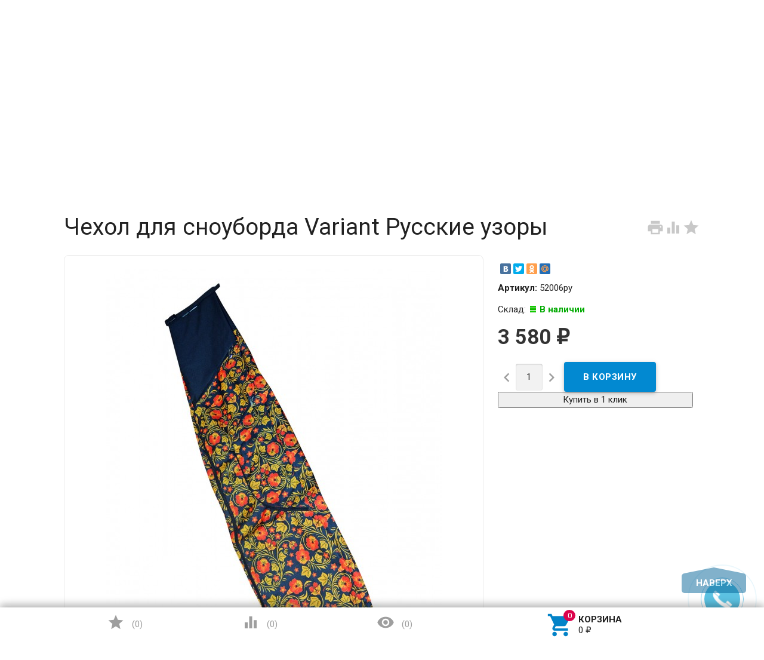

--- FILE ---
content_type: text/html; charset=utf-8
request_url: https://cometasport.ru/chekhol-dlya-snouborda-variant-krasnyy-1-1/
body_size: 17510
content:
<!DOCTYPE html><html lang="ru"><head><meta charset="UTF-8" /><meta http-equiv="x-ua-compatible" content="IE=edge" /><meta name="viewport" content="width=device-width, initial-scale=1" /><title>Купить Чехол для сноуборда Variant	Русские узоры от 3 580 руб.</title><meta name="wa-expert-hash" content="4307f039fc90ccce942951a4e5f690f268573b" /><meta name="Keywords" content="Чехол для сноуборда Variant	Русские узоры, Чехлы для сноубордов" /><meta name="Description" content="Купить или заказать  Чехол для сноуборда Variant	Русские узоры в интернет-магазине  CometaSport.ru 24/7. Звоните  +7(495)369-04-50

" /><link rel="shortcut icon" href="/favicon.ico"/><!-- rss --><link rel="alternate" type="application/rss+xml" title="CometaSport" href="https://cometasport.ru/blog/rss/"><link href='//fonts.googleapis.com/css?family=Roboto:500,400italic,700italic,300,700,500italic,300italic,400&amp;subset=cyrillic,latin' rel='stylesheet' type='text/css'><link href="//fonts.googleapis.com/icon?family=Material+Icons" rel="stylesheet" type='text/css'><link href="/wa-content/font/ruble/arial/fontface.css" rel="stylesheet" type="text/css"><link href="/wa-data/public/site/themes/profitbuy/profitbuy.min.css?v1.2.2.1768846290" rel="stylesheet" type="text/css"/><link href="/wa-apps/shop/plugins/changevis/css/changevis.css?1.0.0.1768846290" rel="stylesheet">
 <script type="text/javascript" src="/wa-content/js/jquery/jquery-1.11.1.min.js" ></script><script type="text/javascript" src="/wa-content/js/jquery/jquery-migrate-1.2.1.min.js"></script><script type="text/javascript">( function ($, undefined) {$.at = {urls: {wa_url: "/",wa_theme_url: "/wa-data/public/site/themes/profitbuy/",wa_static_url: "/",wa_app_static_url: "/wa-apps/shop/",wa_active_theme_url: "/wa-data/public/shop/themes/profitbuy/",wa_parent_theme_url: "/wa-data/public/site/themes/profitbuy/",current_url: "/chekhol-dlya-snouborda-variant-krasnyy-1-1/",dummy: {"96": "/wa-data/public/site/themes/profitbuy/img/dummy96.png"}},is_mobile: !!(""),locale: "ru_RU",app: {fancybox: true,submenu_count: 5},shop: {url: "/",description_cut: false,autofit: false,product_preview: 1,scroll_image: 1,flying_cart_item: 5,setFlyingHeight: function () {var t = this;setTimeout( function () {var h = 0;$('#flying-cart li').filter(':lt(' + (parseInt(t.flying_cart_item) || 5) + ')').each(function(){h += $(this).innerHeight();});$('#flying-cart').css('max-height', h + 1);}, 300);return (parseInt(t.flying_cart_item) || 5);},category: {images: { }}}};$.at.plugins = {"jquery.fancybox": {is_done: function () {return !!$.fancybox;},href: "/wa-data/public/site/themes/profitbuy/fancybox/jquery.fancybox.css?v2.1.5",src: "/wa-data/public/site/themes/profitbuy/fancybox/jquery.fancybox.min.js?v2.1.5"},"jquery.bxslider": {is_done: function () {return !!$.fn.bxSlider;},href: "/wa-data/public/site/themes/profitbuy/bxslider/jquery.bxslider.css",src: "/wa-data/public/site/themes/profitbuy/bxslider/jquery.bxslider.min.js"},"jquery.cslider": {is_done: function () {return !!$.fn.cslider;},href: "/wa-data/public/site/themes/profitbuy/cslider/jquery.cslider.css",src: "/wa-data/public/site/themes/profitbuy/cslider/jquery.cslider.js"},"jquery.nivoslider": {is_done: function () {return !!$.fn.nivoSlider;},href: "/wa-data/public/site/themes/profitbuy/nivoslider/nivo.slider.css",src: "/wa-data/public/site/themes/profitbuy/nivoslider/jquery.nivo.slider.min.js"}};$.at.messages = {'ru_RU': {'More': 'Еще','Show more': 'Показать еще','More categories': 'Еще категории','Remove from cart': 'Удалить из корзины','pcs.': 'шт.','Expand description': 'Развернуть описание','Collapse description': 'Свернуть описание','Back to home page': 'Вернуться на главную','or': 'или','back to current page': 'остаться на текущей странице','Congratulations!': 'Поздравляем!','Authorization was successful!': 'Авторизация прошла успешно!','Much product is no longer available!': 'Столько товара нет в наличии!'}};})(jQuery);</script><script type="text/javascript" src="/wa-data/public/site/themes/profitbuy/at.min.js?v0.0.1"></script><script type="text/javascript" src="/wa-data/public/site/themes/profitbuy/profitbuy.min.js?v1.2.2.1768846290"></script><script src="/wa-apps/shop/plugins/changevis/js/changevis.js?1.0.0.1768846290"></script>
 <link href="/wa-data/public/shop/themes/profitbuy/profitbuy.shop.min.css?v1.2.2.1768846290" rel="stylesheet" type="text/css" /><link href="/wa-data/public/shop/themes/profitbuy/owl.carousel.css?v2.0.0" rel="stylesheet" type="text/css" /><script type="text/javascript">( function ($, undefined) {$.at = $.at || { };$.at.plugins["jquery.countdowntimer"] = {is_done: function () {return !!$.fn.countdowntimer;},href: "/wa-data/public/shop/themes/profitbuy/jquery.countdownTimer.css",src: "/wa-data/public/shop/themes/profitbuy/jquery.countdownTimer.min.js"};})(jQuery);</script><script type="text/javascript" src="/wa-apps/shop/js/lazy.load.js?v8.17.1.1768846290"></script><script type="text/javascript" src="/wa-data/public/shop/themes/profitbuy/owl.carousel.min.js?v2.0.0"></script><script type="text/javascript" src="/wa-data/public/shop/themes/profitbuy/jquery.cookie.min.js?v1.2.2.1768846290"></script><script type="text/javascript" src="/wa-data/public/shop/themes/profitbuy/profitbuy.shop.min.js?v1.2.2.1768846290"></script><script type="text/javascript" src="/wa-content/js/jquery-plugins/jquery.retina.min.js?v2.5.1"></script><script type="text/javascript">$(window).load(function() {$('.promo img').retina({ force_original_dimensions: false });$('.product-list img,.product-info img,.cart img').retina();$('.bestsellers img').retina();});</script><!-- plugin hook: 'frontend_head' --><!--kmgtm plugin SETTINGS-->
<script src="/wa-apps/shop/plugins/kmgtm/js/kmgtm.min.js?v1.6.2.0" type="application/javascript" data-script-exception="1"></script>
<script data-script-exception="1">
(function(){
    Kmgtm.init({"settings":{"enable_for_domain":"1","onestep_checkout":"1","onestep_path":"order","do_not_send_checkout_steps":"0","respect_previous_steps":"0","use_gtm":1,"gtm_id":"GTM-MC2FJ6R","gtm_manual":"1","add_datalayer":"1","datalayer_name":"dataLayer","gtm_ee":1,"gtm_type":"1","gtm_logged":"1","gtm_userid":"1","gtm_usergroup":"1","gtm_ecom_data":"1","ua_id":"UA-172174191-1","ua_additional_code_before":0,"ua_additional_code":0,"ua_ee":1,"ua_remarketing":1,"ua_dynamic_remarketing":"1","ua_dynamic_remarketing_indexes":{"ecomm_prodid":"1","ecomm_pagetype":"2","ecomm_totalvalue":"3"},"crossselling_count":12,"upselling_count":12,"refund_button_ids":"delete, refund","quicklook":"","productclick":"[data-kmgtm=\"product-click\"], #product-list .product-list li a, .related .product-list li a, .product-list li a","product":"[data-kmgtm=\"product\"], #product-list .product-list li, .related .product-list li, .product-list li","categoryname":"[data-kmgtm=\"category-name\"], .category-name","all_categories":"2","brand":"0","revenue":{"products":"1","shipping":"1","purchase":"1"},"affiliate":"","product_name_mask":"{{name}}","add_variant":"0","include_services":"1","yaid":"54249724","mailid":"","tmr_list_id":"","fb_user_data":{"em":"0","fn":"0","ln":"0","ph":"0","ge":"0","db":"0"},"vk_price_id":"","click_selector":"[data-kmgtm=\"product-click\"], #product-list .product-list li a, .related .product-list li a, .product-list li a","product_selector":"[data-kmgtm=\"product\"], #product-list .product-list li, .related .product-list li, .product-list li","category_selector":"[data-kmgtm=\"category-name\"], .category-name","quicklook_selector":0,"default_ua_exist":"UA-172174191-1","currency_code":"RUB"},"url":"\/kmgtm\/changepurchase","url_order":"\/kmgtm\/getpurchase","checkout_version":2,"url_checkout_step":"\/kmgtm\/checkoutstep"});
})();
</script>
<!--/kmgtm plugin SETTINGS-->

<!--kmgtm plugin DATALAYER-->
<script data-script-exception="1">
window.dataLayer = window.dataLayer || [];
Kmgtm.GTM.pushData({"kmgtm.currency":"RUB"});
Kmgtm.GTM.pushData({"page_category":"checkout"});
Kmgtm.GTM.pushData({"user_status":"not logged"});
Kmgtm.GTM.pushData({"kmgtm.uaId":"UA-172174191-1"});
Kmgtm.GTM.eventSend('kmgtm.DATALAYER');
</script>
<!--/kmgtm plugin DATALAYER-->

<!--kmgtm plugin ADWORDS-->
<script data-script-exception="1">
Kmgtm.GTM.pushData({"ecomm_prodid": []});
Kmgtm.GA.setDimension(1, '');
Kmgtm.GTM.pushData({"ecomm_totalvalue": 0});
Kmgtm.GA.setDimension(3, '0');
Kmgtm.GTM.pushData({"ecomm_pagetype":"cart"});
Kmgtm.GA.setDimension(2, 'cart');
Kmgtm.GTM.eventSend('kmgtm.ADWORDS');
</script>
<!--/kmgtm plugin ADWORDS-->

<!--kmgtm plugin FB-->
<script data-script-exception="1">
Kmgtm.GTM.eventSend('kmgtm.FB');
</script>
<!--/kmgtm plugin FB-->

<!--kmgtm plugin YA-->
<script data-script-exception="1">
Kmgtm.GTM.pushData({"kmgtm.yaId":"54249724"});
Kmgtm.GTM.pushData({"kmgtm.yaClientId":""});
Kmgtm.GTM.eventSend('kmgtm.YA');
</script>
<!--/kmgtm plugin YA-->

<!--kmgtm plugin UA-->
<script data-script-exception="1">
Kmgtm.GA.remarketingPlugin();
Kmgtm.GA.ecPlugin();
</script>
<!--/kmgtm plugin UA-->

<!--kmgtm plugin GTM-->
<script data-script-exception="1">
window['dataLayer'] = window['dataLayer'] || [];
Kmgtm.GTM.eventSend('kmgtm.GTM');
</script>
<!--/kmgtm plugin GTM-->

    <link href="/wa-data/public/shop/plugins/clicklite/css/clicklite.css?v1.3.4-7474158989" rel="stylesheet" />
    <script src="/wa-data/public/shop/plugins/clicklite/js/clicklite.js?v1.3.4-7474158989"></script><meta property="og:type" content="website" />
<meta property="og:title" content="Чехол для сноуборда Variant	Русские узоры" />
<meta property="og:image" content="https://cometasport.ru/wa-data/public/shop/products/10/62/96210/images/165136/165136.750x0.jpg" />
<meta property="og:url" content="https://cometasport.ru/chekhol-dlya-snouborda-variant-krasnyy-1-1/" />
<meta property="product:price:amount" content="3580" />
<meta property="product:price:currency" content="RUB" />
<meta name="yandex-verification" content="873572c9b758604d" />
<!-- Yandex.Metrika counter -->
<script type="text/javascript" >
   (function(m,e,t,r,i,k,a){m[i]=m[i]||function(){(m[i].a=m[i].a||[]).push(arguments)};
   m[i].l=1*new Date();k=e.createElement(t),a=e.getElementsByTagName(t)[0],k.async=1,k.src=r,a.parentNode.insertBefore(k,a)})
   (window, document, "script", "https://mc.yandex.ru/metrika/tag.js", "ym");

   ym(54249724, "init", {
        clickmap:true,
        trackLinks:true,
        accurateTrackBounce:true,
        webvisor:true,
        ecommerce:"dataLayer"
   });
</script>
<noscript><div><img src="https://mc.yandex.ru/watch/54249724" style="position:absolute; left:-9999px;" alt="" /></div></noscript>
<!-- /Yandex.Metrika counter -->
<script type="text/javascript"> (function (c, s, t, r, e, a, m) { c[e] = c[e] || function () { 
(c[e].q = c[e].q || []).push(arguments) }, c[e].p = r, a = s.createElement(t), m = 
s.getElementsByTagName(t)[0], a.async = 1, a.src = r, m.parentNode .insertBefore(a, m) 
})(window, document, 'script', 'https://nlb-clickstream.sberbank.ru/clickstream.bundle.js', 
'csa'); csa('init', {}, true, true); </script>
<script src="//code-ya.jivosite.com/widget/DbYfOMPTAA" async></script><script type="text/javascript">
(function(i,s,o,g,r,a,m){i['GoogleAnalyticsObject']=r;i[r]=i[r]||function(){
(i[r].q=i[r].q||[]).push(arguments)},i[r].l=1*new Date();a=s.createElement(o),
m=s.getElementsByTagName(o)[0];a.async=1;a.src=g;m.parentNode.insertBefore(a,m)
})(window,document,'script','//www.google-analytics.com/analytics.js','ga');
ga('create', 'UA-172174191-1', 'auto');
ga('send', 'pageview');

</script> <style type="text/css" id="profitbuy-theme-css">@media only screen and (min-width: 993px) {html body { padding-bottom: 56px; }}a {color: #0383C8;}a:hover {color: #DC044C;}input[type=text],input[type=password],input[type=email],input[type=url],input[type=time],input[type=date],input[type=datetime-local],input[type=tel],input[type=number],input[type=search],textarea,select {outline-color: #026296;}input[type="button"],input[type="submit"],.button {color: #fff;background-color: #026296;}input[type="button"].second-type,input[type="submit"].second-type,.button.second-type {color: #fff;background-color: #0289D1;}input[type="button"].third-type,input[type="submit"].third-type,.button.third-type {color: rgba(0, 0, 0, 0.87);border-color: #026296;background-color: #fff;}input[type=button].gray,input[type=submit].gray,.button.gray {color: #9F9F9F;background-color: #DFDFDF;}input[type="button"]:hover,input[type="submit"]:hover,.button:hover {color: #fff;background-color: #014C75;}input[type="button"].second-type:hover,input[type="submit"].second-type:hover,.button.second-type:hover {color: #fff;background-color: #026296;}input[type="button"].third-type:hover,input[type="submit"].third-type:hover,.button.third-type:hover {border-color: #014C75;}input[type="button"]:active,input[type="submit"]:active,.button:active {background-color: #0385CB;}input[type="button"].second-type:active,input[type="submit"].second-type:active,.button.second-type:active {background-color: #0A9DEC;}@media only screen and (min-width: 993px) {ul.base-menu.tree > li:hover,ul.base-menu.tree > li.selected {background-color: #026296;}ul.base-menu.tree > li:hover > a,ul.base-menu.tree > li.selected > a {color: #fff;}ul.base-menu.type2 li li a {color: #0383C8;}ul.base-menu.type2 li li a:hover {color: #DC044C;}ul.base-menu.type2 li li li:nth-child(n+6) {display: none;}}ul.base-menu.pages-bottom > li {background-color: #026296;}ul.base-menu.pages-bottom > li:hover {background-color: #014C75;}ul.base-menu.pages-bottom > li > a {color: #fff;}ul.base-menu.apps > li:hover {background-color: #026296;}ul.base-menu.apps > li:hover > a {color: #fff;}.mobile-nav-wrapper ul li.selected a {border-color: #026296;}.addition-link.blink:before {background-color: #026296;color: #fff;}.addition-link.blink:after {border-color: #026296 transparent transparent;}i.cart-count {color: #0383C8;}i.cart-count:after {background-color: #DC044C;}#back-top {background-color: #026296;color: #fff;}#back-top:before {border-color: transparent transparent #026296;}.tags a {color: rgba(0, 0, 0, 0.87);border-color: #026296;background-color: #fff;}.tags a:hover {color: #fff;border-color: #014C75;background-color: #014C75;}.tags a:before {border-color: transparent transparent transparent #026296;}.tags a:hover:before {border-color: transparent transparent transparent #014C75;}.tags a:after {border-color: transparent transparent transparent #fff;}.tags a:hover:after {border-left-color: #014C75;}@media only screen and (min-width : 993px) {.sidebar-group .sidebar-title {color: #fff;background-color: #0289D1;}.sidebar-group .sidebar-title.second-type {color: #fff;background-color: #026296;}}.da-dots span {border-color: #0383C8 !important;}.da-dots span.da-dots-current {background-color: #0383C8 !important;}.filters .ui-widget-content .ui-state-default {background-color: #0289D1;}.bullets h4 i {color: #0383C8;}.bullet .bullet-button {background: #0289D1;}.bullet .bullet-button:before,.bullet .bullet-button:after {background-color: #fff;}ul.product-list.colored.carousel li:first-child:hover,ul.product-list.colored > li:hover {box-shadow: inset 0 0 0 1px #0289D1;border-color: #0289D1;}#product-tabs-nav li.selected a {background: #026296;color: #fff;}.badge.new {background: #fb8233;}.badge.new span {color: #fff;}.badge.low-price {background: #0000FF;}.badge.low-price span {color: #fff;}.badge.bestseller {background: #3fd27a;}.badge.bestseller span {color: #fff;}.wa-button {border: none;border-radius: 4px;display: inline-block;height: 38px;line-height: 38px;font-size: 1rem;outline: 0;padding: 0 2rem;text-transform: uppercase;vertical-align: middle;-webkit-tap-highlight-color: transparent;font-weight: bold;text-align: center;letter-spacing: .5px;cursor: pointer;text-decoration: none;-webkit-box-sizing: border-box;-moz-box-sizing: border-box;box-sizing: border-box;-webkit-transition: 0.2s ease-out;-moz-transition: 0.2s ease-out;-o-transition: 0.2s ease-out;-ms-transition: 0.2s ease-out;transition: 0.2s ease-out;}.wa-button.blue{color: #fff;background-color: #026296;}.wa-button.blue:hover {color: #fff;background-color: #014C75;}.wa-button.blue:active {background-color: #0385CB;}.wa-button.gray {color: #fff;background-color: #0289D1;}.wa-button.gray:hover {color: #fff;background-color: #026296;}.wa-button.gray:active {background-color: #0A9DEC;}ul.offline-wrapper li span.info:hover{color:#014C75;border-color:#014C75;}</style>
    <link href="/wa-data/public/shop/plugins/belllight/css/belllight.css?v1.4.3-1732271452" rel="stylesheet" />
    <script src="/wa-data/public/shop/plugins/belllight/js/belllight.js?v1.4.3-1732271452"></script>
<!--kmgtm plugin GTM-->
<script data-script-exception="1">
/* GA hack */
if (window['GoogleAnalyticsObject'] === undefined) {
    window['GoogleAnalyticsObject'] = 'ga';
    window['ga'] = window['ga'] || function() {
        (window['ga'].q = window['ga'].q || []).push(arguments)
    };
}
/* Google Tag Manager // KMGTM */
(function(w,d,s,l,i){w[l]=w[l]||[];w[l].push({'gtm.start':
new Date().getTime(),event:'gtm.js'});var f=d.getElementsByTagName(s)[0],
j=d.createElement(s),dl=l!='dataLayer'?'&l='+l:'';j.async=true;j.src=
'https://www.googletagmanager.com/gtm.js?id='+i+dl;f.parentNode.insertBefore(j,f);
})(window,document,'script','dataLayer','GTM-MC2FJ6R');
/* End Google Tag Manager // KMGTM */
</script>
<!--/kmgtm plugin GTM-->
</head><body class=" is-volumetric"><!-- Google Tag Manager (noscript) // KMGTM -->
<noscript><iframe src="https://www.googletagmanager.com/ns.html?id=GTM-MC2FJ6R"
height="0" width="0" style="display:none;visibility:hidden"></iframe></noscript>
<!-- End Google Tag Manager (noscript) // KMGTM --><header class="globalheader"><nav class="nav-wrapper"><div class="container"><!-- MOBILE NAV --><div class="row-grid hide-on-large-only"><div class="col-grid s12"><div class="mobile-nav-button-wrapper float-left"><a href="#" data-nav="all" class="mobile-nav-button action"><i class="material-icons mi-3x">&#xE5D2;</i></a></div><div class="mobile-nav-button-wrapper float-left"><a href="#" data-nav="contacts" class="mobile-nav-button action"><i class="material-icons mi-3x">&#xE0CD;</i></a></div><style>.mobile-Regions .shop-regions {width: 98px;margin: 0 0 0 14px;}</style><div class="mobile-Regions"> </div><div class="mobile-nav-button-wrapper float-right"><a href="/order/" class="mobile-nav-button empty"><i class="material-icons mi-3x cart-count" data-count="0">&#xE8CC;</i></a></div></div></div><!-- DESKTOP NAV --><div class="row-grid hide-on-med-and-down"><div class="table-grid"><style>.shop-regions {display: list-item;float: left;width: 212px;height: 22px;}.shop-regions__button.js-shop-regions__button {line-height: 23px;}@media screen and (max-width: 500px) {.shop-regions-ip-analyzer__wrapper {margin: 0px 0 0 -130px;}.shop-regions-button {font-size: 12px;}}</style><div class="col-grid">  </div><div class="col-grid max-width"><ul class="base-menu type1 pages-top" style="display: none;"><li class=" "><a href="/aktsii/">Акции</a></li><li class=" "><a href="/dostavka/">Доставка</a></li><li class=" "><a href="/oplata/">Оплата</a></li><li class=" "><a href="/ustanovka/">Установка</a></li><li class=" "><a href="/yur-litsam/">Юр. лицам</a></li><li class=" "><a href="/kontakty/">Контакты</a></li></ul></div><div class="col-grid"><!-- product search --><form method="get" action="/search/"><div class="search-wrapper"><button type="submit"><i class="material-icons mi-2x">&#xE8B6;</i></button><input id="search" type="search" name="query"  placeholder="Найти товары"></div></form></div></div></div></div></nav><div class="header-line alfa-background"><div class="container"><div class="row-grid"><div class="table-grid"><div class="col-grid s12 m6 align-center-on-small-and-down"><a id="logo" href="/"><img src="/wa-data/public/site/themes/profitbuy/img/logo.png?v1583944885?v1.2.2.1768846290" alt="Выгодная Покупка" id="logo-image" /></a></div><div class="col-grid m6 hide-on-small-and-down align-center align-right-on-med-and-down"><ul class="phones-wrapper"><li><a href="tel:88002001696">8 (800) 200-16-96</a><span class="hint">Бесплатные звонки по РФ</span></li><li><a href="tel:84953690450">8 (495) 369-04-50</a><span class="hint"><a href="#" class="wm-recallback-plugin-button">Заказать обратный звонок</a></span></li></ul></div><div class="col-grid hide-on-med-and-down align-right"><ul class="offline-wrapper"><li class="workhours no-hover hint"><div class="s-schedule-wrapper" id="js-schedule-wrapper"><div class="s-visible"><div class="s-label-wrapper js-show-schedule" title="Часы работы">Пн-Вс  09:00—21:00<span class="info">i</span></div></div><div class="s-hidden"><div class="s-days-wrapper"><div class="s-day-wrapper"><div class="s-date">Понедельник</div><div class="s-value"><div class="s-time">09:00 — 21:00</div></div></div><div class="s-day-wrapper"><div class="s-date">Вторник</div><div class="s-value"><div class="s-time">09:00 — 21:00</div></div></div><div class="s-day-wrapper"><div class="s-date">Среда</div><div class="s-value"><div class="s-time">09:00 — 21:00</div></div></div><div class="s-day-wrapper"><div class="s-date">Четверг</div><div class="s-value"><div class="s-time">09:00 — 21:00</div></div></div><div class="s-day-wrapper"><div class="s-date">Пятница</div><div class="s-value"><div class="s-time">09:00 — 21:00</div></div></div><div class="s-day-wrapper"><div class="s-date">Суббота</div><div class="s-value"><div class="s-time">09:00 — 21:00</div></div></div><div class="s-day-wrapper"><div class="s-date">Воскресенье</div><div class="s-value"><div class="s-time">09:00 — 21:00</div></div></div></div></div></div></li></ul></div></div></div></div></div><nav class="tree-wrapper hide-on-large-only"><div class="container"><div class="tree-title">Категории<button class="toggle-menu"><i class="material-icons mi-2x">&#xE5D2;</i></button></div><div class="sidebar-box"><ul class="base-menu"><li class=" parent"><a href="/category/turniki/">Турники</a><ul><li class=" "><a href="/category/turniki/nastennye/">Настенные</a></li><li class=" "><a href="/category/turniki/potolochnye/">Потолочные</a></li><li class=" "><a href="/category/turniki/v-proyom/">В проём</a></li><li class=" "><a href="/category/turniki/napolnye/">Напольные</a></li><li class=" "><a href="/category/turniki/na-shvedskuyu-stenku/">На шведскую стенку</a></li><li class=" "><a href="/category/turniki/turniki-s-brusyami/">Турники с брусьями</a></li><li class=" "><a href="/category/turniki/brusya/">Брусья</a></li><li class=" "><a href="/category/turniki/dopolnitelnye-tovary-k-turnikam/">Аксессуары к турникам</a></li></ul></li><li class=" parent"><a href="/category/shvedskie-stenki/">Шведские стенки</a><ul><li class=" parent"><a href="/category/shvedskie-stenki/detskie/">Детские</a><ul><li class=" "><a href="/category/shvedskie-stenki/detskie/kreplenie-k-stene/">Крепление к стене для детей</a></li><li class=" "><a href="/category/shvedskie-stenki/detskie/kreplenie-v-raspor/">Крепление в распор для детей</a></li><li class=" "><a href="/category/shvedskie-stenki/detskie/aksessuary-dlya-detskikh-shvedskikh-stenok/">Аксессуары для детских шведских стенок</a></li><li class=" "><a href="/category/shvedskie-stenki/detskie/maty/">Маты</a></li></ul></li><li class=" parent"><a href="/category/shvedskie-stenki/metallicheskie/">Металлические</a><ul><li class=" "><a href="/category/shvedskie-stenki/metallicheskie/kreplenie-k-stene/">Крепление к стене</a></li><li class=" "><a href="/category/shvedskie-stenki/metallicheskie/kreplenie-v-raspor/">Крепление в распор</a></li></ul></li><li class=" "><a href="/category/shvedskie-stenki/derevyannye/">Деревянные</a></li><li class=" "><a href="/category/shvedskie-stenki/kombinirovannye/">Комбинированные</a></li><li class=" "><a href="/category/shvedskie-stenki/ulichnye/">Уличные</a></li><li class=" "><a href="/category/shvedskie-stenki/navesnoe-oborudovanie-k-shvedskim-stenkam/">Навесное оборудование к шведским стенкам</a></li></ul></li><li class=" parent"><a href="/category/dlya-ulitsy-i-dachi/">Для улицы и дачи</a><ul><li class=" parent"><a href="/category/dlya-ulitsy-i-dachi/gamaki/">Гамаки</a><ul><li class=" "><a href="/category/dlya-ulitsy-i-dachi/gamaki/aksessuary-dlya-gamakov/">Аксессуары для гамаков</a></li></ul></li><li class=" "><a href="/category/dlya-ulitsy-i-dachi/kacheli/">Качели</a></li><li class=" parent"><a href="/category/dlya-ulitsy-i-dachi/batuty/">Батуты</a><ul><li class=" "><a href="/category/dlya-ulitsy-i-dachi/batuty/aksessuary-dlya-batutov/">Аксессуары для батутов</a></li></ul></li><li class=" parent"><a href="/category/dlya-ulitsy-i-dachi/ulichnye-sportivnye-kompleksy/">Уличные спортивные комплексы</a><ul><li class=" "><a href="/category/dlya-ulitsy-i-dachi/ulichnye-sportivnye-kompleksy/shvedskie-stenki/">шведские стенки</a></li><li class=" "><a href="/category/dlya-ulitsy-i-dachi/ulichnye-sportivnye-kompleksy/vorkaut/">Воркаут</a></li></ul></li><li class=" parent"><a href="/category/dlya-ulitsy-i-dachi/ulichnye-detskie-kompleksy/">Уличные детские комплексы</a><ul><li class=" "><a href="/category/dlya-ulitsy-i-dachi/ulichnye-detskie-kompleksy/detskie-sportivnye-kompleksy/">Детские спортивные комплексы</a></li><li class=" "><a href="/category/dlya-ulitsy-i-dachi/ulichnye-detskie-kompleksy/detskie-igrovye-ploshchadki/">Детские игровые площадки</a></li><li class=" "><a href="/category/dlya-ulitsy-i-dachi/ulichnye-detskie-kompleksy/navesnoe-oborudovanie-i-kacheli/">Навесное оборудование и качели</a></li><li class=" "><a href="/category/dlya-ulitsy-i-dachi/ulichnye-detskie-kompleksy/pesochnitsy/">Песочницы</a></li><li class=" "><a href="/category/dlya-ulitsy-i-dachi/ulichnye-detskie-kompleksy/gorki/">Детская горка</a></li></ul></li><li class=" "><a href="/category/dlya-ulitsy-i-dachi/ulichnye-trenazhery/">Уличные тренажеры</a></li></ul></li><li class=" parent"><a href="/category/tyazhelaya-atletika/">Тяжелая атлетика</a><ul><li class=" "><a href="/category/tyazhelaya-atletika/skami-i-stoyki/">Скамьи и стойки</a></li><li class=" parent"><a href="/category/tyazhelaya-atletika/svobodnye-vesa/">Свободные веса</a><ul><li class=" "><a href="/category/tyazhelaya-atletika/svobodnye-vesa/giri/">Гири</a></li><li class=" parent"><a href="/category/tyazhelaya-atletika/svobodnye-vesa/ganteli/">Гантели</a><ul><li class=" "><a href="/category/tyazhelaya-atletika/svobodnye-vesa/ganteli/otsinkovannye-ganteli-fitnes-style/">Оцинкованные гантели Fitnes Style</a></li><li class=" "><a href="/category/tyazhelaya-atletika/svobodnye-vesa/ganteli/ganteli-razbornye-otsinkovannye/">Гантели разборные оцинкованные</a></li><li class=" "><a href="/category/tyazhelaya-atletika/svobodnye-vesa/ganteli/ganteli-razbornye-obrezinennye/">Гантели разборные обрезиненные Sportcom</a></li></ul></li><li class=" parent"><a href="/category/tyazhelaya-atletika/svobodnye-vesa/diski/">Диски</a><ul><li class=" parent"><a href="/category/tyazhelaya-atletika/svobodnye-vesa/diski/diski-26mm/">Диски 26мм</a><ul><li class=" "><a href="/category/tyazhelaya-atletika/svobodnye-vesa/diski/diski-26mm/sportcom62/">Sportcom</a></li><li class=" "><a href="/category/tyazhelaya-atletika/svobodnye-vesa/diski/diski-26mm/atlet/">Atlet</a></li><li class=" "><a href="/category/tyazhelaya-atletika/svobodnye-vesa/diski/diski-26mm/barbell/">Barbell</a></li></ul></li><li class=" parent"><a href="/category/tyazhelaya-atletika/svobodnye-vesa/diski/diski-31mm/">Диски 31мм</a><ul><li class=" "><a href="/category/tyazhelaya-atletika/svobodnye-vesa/diski/diski-31mm/atlet/">Atlet</a></li><li class=" "><a href="/category/tyazhelaya-atletika/svobodnye-vesa/diski/diski-31mm/barbell/">Barbell</a></li></ul></li><li class=" parent"><a href="/category/tyazhelaya-atletika/svobodnye-vesa/diski/diski-51mm/">Диски 51мм</a><ul><li class=" "><a href="/category/tyazhelaya-atletika/svobodnye-vesa/diski/diski-51mm/atlet/">Atlet</a></li><li class=" "><a href="/category/tyazhelaya-atletika/svobodnye-vesa/diski/diski-51mm/barbell/">Barbell</a></li></ul></li></ul></li><li class=" parent"><a href="/category/tyazhelaya-atletika/svobodnye-vesa/grify/">Грифы</a><ul><li class=" parent"><a href="/category/tyazhelaya-atletika/svobodnye-vesa/grify/grify-26mm/">Грифы 25мм</a><ul><li class=" "><a href="/category/tyazhelaya-atletika/svobodnye-vesa/grify/grify-26mm/grify-sportcom-zamok-gayka/">Грифы Sportcom</a></li></ul></li><li class=" "><a href="/category/tyazhelaya-atletika/svobodnye-vesa/grify/grify-30mm/">Грифы 30мм</a></li><li class=" "><a href="/category/tyazhelaya-atletika/svobodnye-vesa/grify/grify-50mm/">Грифы 50мм</a></li></ul></li></ul></li></ul></li><li class=" parent"><a href="/category/nastolnyy-tennis/">Настольный теннис</a><ul><li class=" parent"><a href="/category/nastolnyy-tennis/tennisnye-stoly/">Теннисные столы</a><ul><li class=" "><a href="/category/nastolnyy-tennis/tennisnye-stoly/stoly-dlya-pomeshcheniy/">Столы для помещений</a></li><li class=" "><a href="/category/nastolnyy-tennis/tennisnye-stoly/vsepogodnye-stoly/">Всепогодные столы</a></li><li class=" "><a href="/category/nastolnyy-tennis/tennisnye-stoly/professionalnye/">Профессиональные</a></li></ul></li><li class=" "><a href="/category/nastolnyy-tennis/raketki/">ракетки</a></li><li class=" "><a href="/category/nastolnyy-tennis/myachiki/">Мячики</a></li><li class=" "><a href="/category/nastolnyy-tennis/setki/">Сетки</a></li><li class=" "><a href="/category/nastolnyy-tennis/roboty/">Роботы</a></li><li class=" "><a href="/category/nastolnyy-tennis/chekhly/">Чехлы</a></li></ul></li><li class=" parent"><a href="/category/trenazhery/">Тренажеры</a><ul><li class=" "><a href="/category/trenazhery/blochnye-trenazhery/">Блочные тренажеры</a></li><li class=" "><a href="/category/trenazhery/silovye-trenazhery/">Силовые тренажеры</a></li><li class=" "><a href="/category/trenazhery/begovye-dorozhki/">Беговые дорожки</a></li><li class=" parent"><a href="/category/trenazhery/velotrenazhery/">Велотренажеры</a><ul><li class=" "><a href="/category/trenazhery/velotrenazhery/vertikalnye/">Вертикальные</a></li><li class=" "><a href="/category/trenazhery/velotrenazhery/gorizontalnye/">Горизонтальные</a></li><li class=" "><a href="/category/trenazhery/velotrenazhery/spin-bayki/">Спин-байки</a></li><li class=" "><a href="/category/trenazhery/velotrenazhery/mini-velotrenazhery/">Мини-велотренажеры</a></li></ul></li><li class=" "><a href="/category/trenazhery/grebnye-trenazhery/">Гребные тренажеры</a></li><li class=" "><a href="/category/trenazhery/ellipticheskie-trenazhery/">Эллиптические тренажеры</a></li><li class=" "><a href="/category/trenazhery/steppery/">Степперы</a></li><li class=" "><a href="/category/trenazhery/inversionnye-stoly/">Инверсионные столы</a></li><li class=" "><a href="/category/trenazhery/detskie-trenazhery/">Детские тренажеры</a></li><li class=" "><a href="/category/trenazhery/pod-sobstvennym-vesom/">Под собственным весом</a></li></ul></li><li class=" parent"><a href="/category/igrovye-stoly/">Игровые столы</a><ul><li class=" "><a href="/category/igrovye-stoly/stoly-futbol/">Столы Футбол</a></li><li class=" "><a href="/category/igrovye-stoly/stoly-transformery/">Столы трансформеры</a></li><li class=" "><a href="/category/igrovye-stoly/aerokhokkey/">Аэрохоккей</a></li><li class=" "><a href="/category/igrovye-stoly/stol-khokkey/">Стол Хоккей</a></li></ul></li><li class=" "><a href="/category/bilyardnye-stoly/">Бильярдные столы</a></li><li class=" "><a href="/category/massazhnye-stoly/">Массажные столы</a></li><li class=" "><a href="/category/basketbol/">Баскетбол</a></li><li class=" parent"><a href="/category/boks/">Бокс</a><ul><li class=" "><a href="/category/boks/bokserskie-meshki/">Боксерские мешки</a></li><li class=" "><a href="/category/boks/manekeny/">Манекены для бокса</a></li><li class=" "><a href="/category/boks/kronshteyny/">Кронштейны для боксерского мешка</a></li></ul></li><li class=" parent"><a href="/category/futbol/">Футбол</a><ul><li class=" "><a href="/category/futbol/vorota/">Ворота</a></li></ul></li><li class=" parent"><a href="/category/vodnyy-transport/">Водный туризм</a><ul><li class=" parent"><a href="/category/vodnyy-transport/baydarki/">Байдарки</a><ul><li class=" "><a href="/category/vodnyy-transport/baydarki/naduvnye/">Надувные байдарки</a></li><li class=" "><a href="/category/vodnyy-transport/baydarki/karkasno-naduvnye/">Каркасно-надувные байдарки</a></li><li class=" "><a href="/category/vodnyy-transport/baydarki/plastikovye/">Пластиковые байдарки</a></li><li class=" "><a href="/category/vodnyy-transport/baydarki/ekspeditsionnye/">Экспедиционные байдарки</a></li><li class=" "><a href="/category/vodnyy-transport/baydarki/zapchasti-i-aksessuary-dlya-baydarok/">Запчасти и аксессуары для байдарок</a></li></ul></li><li class=" parent"><a href="/category/vodnyy-transport/kayaki/">Каяки</a><ul><li class=" "><a href="/category/vodnyy-transport/kayaki/turisticheskie/">Туристические каяки</a></li><li class=" "><a href="/category/vodnyy-transport/kayaki/dlya-rybalki-i-okhoty/">Для рыбалки и охоты каяки</a></li><li class=" "><a href="/category/vodnyy-transport/kayaki/morskie/">Морские каяки</a></li><li class=" "><a href="/category/vodnyy-transport/kayaki/sportivnye-i-dlya-splava/">Спортивные и для сплава каяки</a></li><li class=" "><a href="/category/vodnyy-transport/kayaki/yubki-dlya-kayakov/">Юбки для каяков</a></li><li class=" "><a href="/category/vodnyy-transport/kayaki/aksessuary-dlya-kayakov/">Аксессуары для каяков</a></li></ul></li><li class=" parent"><a href="/category/vodnyy-transport/katamarany/">Катамараны</a><ul><li class=" "><a href="/category/vodnyy-transport/katamarany/naduvnye-katamarany/">Надувные катамараны</a></li><li class=" "><a href="/category/vodnyy-transport/katamarany/sportivnye-katamarany-dlya-splava/">Спортивные катамараны для сплава</a></li><li class=" "><a href="/category/vodnyy-transport/katamarany/turisticheskie-ekspeditsionnye-katamarany-pod-motor/">Туристические экспедиционные катамараны под мотор</a></li><li class=" "><a href="/category/vodnyy-transport/katamarany/katamarany-dlya-rybalki/">Катамараны для рыбалки</a></li><li class=" "><a href="/category/vodnyy-transport/katamarany/parusnye-katamarany/">Парусные катамараны</a></li><li class=" "><a href="/category/vodnyy-transport/katamarany/gondoly-i-ballony-dlya-katamaranov/">Гондолы и баллоны для катамаранов</a></li><li class=" "><a href="/category/vodnyy-transport/katamarany/ballony-parusnogo-katamarana/">Баллоны парусного катамарана</a></li><li class=" "><a href="/category/vodnyy-transport/katamarany/karkasy-na-katamarany-i-zapchasti/">Каркасы на катамараны и запчасти</a></li></ul></li><li class=" parent"><a href="/category/vodnyy-transport/vesla/">Весла</a><ul><li class=" "><a href="/category/vodnyy-transport/vesla/vesla-dlya-baydarki/">Весла для байдарки</a></li><li class=" "><a href="/category/vodnyy-transport/vesla/vesla-dlya-kayaka/">Весла для каяка</a></li><li class=" "><a href="/category/vodnyy-transport/vesla/vesla-dlya-pakrafta/">Весла для пакрафта</a></li><li class=" "><a href="/category/vodnyy-transport/vesla/vesla-dlya-katamarana/">Весла для катамарана</a></li><li class=" "><a href="/category/vodnyy-transport/vesla/vesla-dlya-lodki/">Весла для лодки</a></li><li class=" "><a href="/category/vodnyy-transport/vesla/aksessuary-i-zapchasti-dlya-vesel/">Аксессуары и запчасти для весел</a></li></ul></li><li class=" parent"><a href="/category/vodnyy-transport/spasatelnye-zhilety/">Спасательные жилеты</a><ul><li class=" "><a href="/category/vodnyy-transport/spasatelnye-zhilety/detskie-spasatelnye-zhilety/">Детские спасательные жилеты</a></li><li class=" "><a href="/category/vodnyy-transport/spasatelnye-zhilety/naduvnye-spasatelnye-zhilety/">Надувные спасательные жилеты</a></li><li class=" "><a href="/category/vodnyy-transport/spasatelnye-zhilety/spasatelnye-zhilety-dlya-rybalki/">Спасательные жилеты для рыбалки</a></li><li class=" "><a href="/category/vodnyy-transport/spasatelnye-zhilety/spasatelnye-zhilety-gost/">Спасательные жилеты ГОСТ</a></li><li class=" "><a href="/category/vodnyy-transport/spasatelnye-zhilety/spaszhilety-spetsializirovannye/">Спасжилеты (специализированные)</a></li></ul></li><li class=" parent"><a href="/category/vodnyy-transport/parusnoe-vooruzhenie/">Парусное вооружение</a><ul><li class=" "><a href="/category/vodnyy-transport/parusnoe-vooruzhenie/parusnoe-vooruzhenie-dlya-baydarok/">Парусное вооружение для байдарок</a></li><li class=" "><a href="/category/vodnyy-transport/parusnoe-vooruzhenie/parusnoe-vooruzhenie-dlya-katamarana/">Парусное вооружение для катамарана</a></li><li class=" "><a href="/category/vodnyy-transport/parusnoe-vooruzhenie/parusnoe-vooruzhenie-dlya-naduvnoy-lodki/">Парусное вооружение для надувной лодки</a></li></ul></li><li class=" "><a href="/category/vodnyy-transport/snaryazhenie-dlya-bivaka/">Снаряжение для бивака</a></li><li class=" parent"><a href="/category/vodnyy-transport/snaryazhenie-i-odezhda-dlya-splava/">Снаряжение и одежда для сплава</a><ul><li class=" "><a href="/category/vodnyy-transport/snaryazhenie-i-odezhda-dlya-splava/spaskontsy/">Спасконцы</a></li><li class=" "><a href="/category/vodnyy-transport/snaryazhenie-i-odezhda-dlya-splava/turisticheskaya-odezhda/">Туристическая одежда</a></li><li class=" "><a href="/category/vodnyy-transport/snaryazhenie-i-odezhda-dlya-splava/termobelyo/">Термобельё</a></li></ul></li><li class=" parent"><a href="/category/vodnyy-transport/germomeshki/">Гермомешки</a><ul><li class=" "><a href="/category/vodnyy-transport/germomeshki/germomeshki-pvkh/">Гермомешки (пвх)</a></li><li class=" "><a href="/category/vodnyy-transport/germomeshki/germomeshki-taffeta/">Гермомешки (taffeta)</a></li><li class=" "><a href="/category/vodnyy-transport/germomeshki/germomeshki-neylon/">Гермомешки (нейлон)</a></li><li class=" "><a href="/category/vodnyy-transport/germomeshki/vodonepronitsaemye-germoryukzaki-draybeg/">Водонепроницаемые герморюкзаки (драйбег)</a></li><li class=" "><a href="/category/vodnyy-transport/germomeshki/germosumki-germobaul/">Гермосумки (гермобаул)</a></li><li class=" "><a href="/category/vodnyy-transport/germomeshki/germomeshki-konusnye-dlya-baydarki/">Гермомешки конусные (для байдарки)</a></li><li class=" "><a href="/category/vodnyy-transport/germomeshki/vodonepronitsaemye-sumki-kofry/">Водонепроницаемые сумки (кофры)</a></li><li class=" "><a href="/category/vodnyy-transport/germomeshki/germoupakovka-raznoe/">Гермоупаковка (разное)</a></li></ul></li><li class=" "><a href="/category/vodnyy-transport/tenty-turisticheskie/">Тенты туристические</a></li><li class=" "><a href="/category/vodnyy-transport/tenty-i-shatry-zvezda/">Тенты и шатры Звезда</a></li></ul></li><li class=" parent"><a href="/category/tovary-dlya-malyshey/">Товары для малышей</a><ul><li class=" "><a href="/category/tovary-dlya-malyshey/dsk-dlya-malyshey/">ДСК для малышей</a></li><li class=" "><a href="/category/tovary-dlya-malyshey/gorki-dlya-malyshey/">Детская горка</a></li><li class=" "><a href="/category/tovary-dlya-malyshey/sukhie-basseyny/">Сухие бассейны</a></li><li class=" "><a href="/category/tovary-dlya-malyshey/igrovye-domiki/">Игровые домики</a></li></ul></li><li class=" parent"><a href="/category/aktiynfy-otdykh/">Активный отдых</a><ul><li class=" parent"><a href="/category/aktiynfy-otdykh/leto_4/">Лето</a><ul><li class=" parent"><a href="/category/aktiynfy-otdykh/leto_4/samokaty/">Самокат</a><ul><li class=" "><a href="/category/aktiynfy-otdykh/leto_4/samokaty/detskie-3kh-kolesnye/">3х колесные самокаты</a></li><li class=" "><a href="/category/aktiynfy-otdykh/leto_4/samokaty/tryukovye/">2х колесные самокаты</a></li><li class=" "><a href="/category/aktiynfy-otdykh/leto_4/samokaty/tryukovye-samokaty/">Трюковые самокаты</a></li></ul></li><li class=" "><a href="/category/aktiynfy-otdykh/leto_4/begovel/">Беговел</a></li><li class=" "><a href="/category/aktiynfy-otdykh/leto_4/longbord/">Лонгборд</a></li><li class=" "><a href="/category/aktiynfy-otdykh/leto_4/kruizer/">Круизер</a></li><li class=" "><a href="/category/aktiynfy-otdykh/leto_4/roliki/">Ролики раздвижные</a></li><li class=" "><a href="/category/aktiynfy-otdykh/leto_4/zashchita/">Защита</a></li></ul></li><li class=" parent"><a href="/category/aktiynfy-otdykh/zima/">Зима</a><ul><li class=" "><a href="/category/aktiynfy-otdykh/zima/sumki-dlya-gornolyzhnykh-botinok-i-konkov/">Сумки для горнолыжных ботинок и коньков</a></li><li class=" "><a href="/category/aktiynfy-otdykh/zima/ledyanki/">Ледянки</a></li><li class=" "><a href="/category/aktiynfy-otdykh/zima/tyubing-vatrushka-naduvnye-sani/">Тюбинг-ватрушка (надувные сани)</a></li><li class=" "><a href="/category/aktiynfy-otdykh/zima/chekhly-dlya-vatrushek-i-tyubingov/">Чехлы для ватрушек и тюбингов</a></li><li class=" "><a href="/category/aktiynfy-otdykh/zima/chekhol-dlya-begovykh-lyzh/">Чехлы для беговых лыж</a></li><li class=" "><a href="/category/aktiynfy-otdykh/zima/chekhly-dlya-gornykh-lyzh/">Чехлы для горных лыж</a></li><li class="selected "><a href="/category/aktiynfy-otdykh/zima/chekhly-dlya-snoubordov/">Чехлы для сноубордов</a></li><li class=" "><a href="/category/aktiynfy-otdykh/zima/snegokat/">Снегокат</a></li><li class=" "><a href="/category/aktiynfy-otdykh/zima/rolikovye-konki/">Коньки раздвижные</a></li></ul></li></ul></li><li class=" parent"><a href="/category/yoga-i-pilates/">Йога и пилатес</a><ul><li class=" "><a href="/category/yoga-i-pilates/kovrik-dlya-yogi/">Коврик для йоги</a></li><li class=" "><a href="/category/yoga-i-pilates/blok-dlya-yogi/">Блок для йоги</a></li><li class=" "><a href="/category/yoga-i-pilates/aksessuary-dlya-yogi/">Аксессуары для йоги</a></li></ul></li><li class=" parent"><a href="/category/fitnes/">Фитнес</a><ul><li class=" "><a href="/category/fitnes/kovrik-dlya-fitnesa/">Коврик для фитнеса</a></li><li class=" "><a href="/category/fitnes/espander/">Эспандер</a></li><li class=" "><a href="/category/fitnes/aksessuary-dlya-fitnesa/">Аксессуары для фитнеса</a></li></ul></li><li class=" "><a href="/category/ryukzaki/">Рюкзаки и сумки</a></li><li class=" "><a href="/category/zdorovoe-pitanie/">Здоровое питание</a></li></ul></div></div></nav><nav class="tree-wrapper hide-on-med-and-down"><div class="container"><div class="sidebar-box"><ul class="base-menu type1 tree" style="display: none;"><li class=" parent"><a href="/category/turniki/">Турники</a><ul><li class=" "><a href="/category/turniki/nastennye/">Настенные</a></li><li class=" "><a href="/category/turniki/potolochnye/">Потолочные</a></li><li class=" "><a href="/category/turniki/v-proyom/">В проём</a></li><li class=" "><a href="/category/turniki/napolnye/">Напольные</a></li><li class=" "><a href="/category/turniki/na-shvedskuyu-stenku/">На шведскую стенку</a></li><li class=" "><a href="/category/turniki/turniki-s-brusyami/">Турники с брусьями</a></li><li class=" "><a href="/category/turniki/brusya/">Брусья</a></li><li class=" "><a href="/category/turniki/dopolnitelnye-tovary-k-turnikam/">Аксессуары к турникам</a></li></ul></li><li class=" parent"><a href="/category/shvedskie-stenki/">Шведские стенки</a><ul><li class=" parent"><a href="/category/shvedskie-stenki/detskie/">Детские</a><ul><li class=" "><a href="/category/shvedskie-stenki/detskie/kreplenie-k-stene/">Крепление к стене для детей</a></li><li class=" "><a href="/category/shvedskie-stenki/detskie/kreplenie-v-raspor/">Крепление в распор для детей</a></li><li class=" "><a href="/category/shvedskie-stenki/detskie/aksessuary-dlya-detskikh-shvedskikh-stenok/">Аксессуары для детских шведских стенок</a></li><li class=" "><a href="/category/shvedskie-stenki/detskie/maty/">Маты</a></li></ul></li><li class=" parent"><a href="/category/shvedskie-stenki/metallicheskie/">Металлические</a><ul><li class=" "><a href="/category/shvedskie-stenki/metallicheskie/kreplenie-k-stene/">Крепление к стене</a></li><li class=" "><a href="/category/shvedskie-stenki/metallicheskie/kreplenie-v-raspor/">Крепление в распор</a></li></ul></li><li class=" "><a href="/category/shvedskie-stenki/derevyannye/">Деревянные</a></li><li class=" "><a href="/category/shvedskie-stenki/kombinirovannye/">Комбинированные</a></li><li class=" "><a href="/category/shvedskie-stenki/ulichnye/">Уличные</a></li><li class=" "><a href="/category/shvedskie-stenki/navesnoe-oborudovanie-k-shvedskim-stenkam/">Навесное оборудование к шведским стенкам</a></li></ul></li><li class=" parent"><a href="/category/dlya-ulitsy-i-dachi/">Для улицы и дачи</a><ul><li class=" parent"><a href="/category/dlya-ulitsy-i-dachi/gamaki/">Гамаки</a><ul><li class=" "><a href="/category/dlya-ulitsy-i-dachi/gamaki/aksessuary-dlya-gamakov/">Аксессуары для гамаков</a></li></ul></li><li class=" "><a href="/category/dlya-ulitsy-i-dachi/kacheli/">Качели</a></li><li class=" parent"><a href="/category/dlya-ulitsy-i-dachi/batuty/">Батуты</a><ul><li class=" "><a href="/category/dlya-ulitsy-i-dachi/batuty/aksessuary-dlya-batutov/">Аксессуары для батутов</a></li></ul></li><li class=" parent"><a href="/category/dlya-ulitsy-i-dachi/ulichnye-sportivnye-kompleksy/">Уличные спортивные комплексы</a><ul><li class=" "><a href="/category/dlya-ulitsy-i-dachi/ulichnye-sportivnye-kompleksy/shvedskie-stenki/">шведские стенки</a></li><li class=" "><a href="/category/dlya-ulitsy-i-dachi/ulichnye-sportivnye-kompleksy/vorkaut/">Воркаут</a></li></ul></li><li class=" parent"><a href="/category/dlya-ulitsy-i-dachi/ulichnye-detskie-kompleksy/">Уличные детские комплексы</a><ul><li class=" "><a href="/category/dlya-ulitsy-i-dachi/ulichnye-detskie-kompleksy/detskie-sportivnye-kompleksy/">Детские спортивные комплексы</a></li><li class=" "><a href="/category/dlya-ulitsy-i-dachi/ulichnye-detskie-kompleksy/detskie-igrovye-ploshchadki/">Детские игровые площадки</a></li><li class=" "><a href="/category/dlya-ulitsy-i-dachi/ulichnye-detskie-kompleksy/navesnoe-oborudovanie-i-kacheli/">Навесное оборудование и качели</a></li><li class=" "><a href="/category/dlya-ulitsy-i-dachi/ulichnye-detskie-kompleksy/pesochnitsy/">Песочницы</a></li><li class=" "><a href="/category/dlya-ulitsy-i-dachi/ulichnye-detskie-kompleksy/gorki/">Детская горка</a></li></ul></li><li class=" "><a href="/category/dlya-ulitsy-i-dachi/ulichnye-trenazhery/">Уличные тренажеры</a></li></ul></li><li class=" parent"><a href="/category/tyazhelaya-atletika/">Тяжелая атлетика</a><ul><li class=" "><a href="/category/tyazhelaya-atletika/skami-i-stoyki/">Скамьи и стойки</a></li><li class=" parent"><a href="/category/tyazhelaya-atletika/svobodnye-vesa/">Свободные веса</a><ul><li class=" "><a href="/category/tyazhelaya-atletika/svobodnye-vesa/giri/">Гири</a></li><li class=" parent"><a href="/category/tyazhelaya-atletika/svobodnye-vesa/ganteli/">Гантели</a><ul><li class=" "><a href="/category/tyazhelaya-atletika/svobodnye-vesa/ganteli/otsinkovannye-ganteli-fitnes-style/">Оцинкованные гантели Fitnes Style</a></li><li class=" "><a href="/category/tyazhelaya-atletika/svobodnye-vesa/ganteli/ganteli-razbornye-otsinkovannye/">Гантели разборные оцинкованные</a></li><li class=" "><a href="/category/tyazhelaya-atletika/svobodnye-vesa/ganteli/ganteli-razbornye-obrezinennye/">Гантели разборные обрезиненные Sportcom</a></li></ul></li><li class=" parent"><a href="/category/tyazhelaya-atletika/svobodnye-vesa/diski/">Диски</a><ul><li class=" parent"><a href="/category/tyazhelaya-atletika/svobodnye-vesa/diski/diski-26mm/">Диски 26мм</a><ul><li class=" "><a href="/category/tyazhelaya-atletika/svobodnye-vesa/diski/diski-26mm/sportcom62/">Sportcom</a></li><li class=" "><a href="/category/tyazhelaya-atletika/svobodnye-vesa/diski/diski-26mm/atlet/">Atlet</a></li><li class=" "><a href="/category/tyazhelaya-atletika/svobodnye-vesa/diski/diski-26mm/barbell/">Barbell</a></li></ul></li><li class=" parent"><a href="/category/tyazhelaya-atletika/svobodnye-vesa/diski/diski-31mm/">Диски 31мм</a><ul><li class=" "><a href="/category/tyazhelaya-atletika/svobodnye-vesa/diski/diski-31mm/atlet/">Atlet</a></li><li class=" "><a href="/category/tyazhelaya-atletika/svobodnye-vesa/diski/diski-31mm/barbell/">Barbell</a></li></ul></li><li class=" parent"><a href="/category/tyazhelaya-atletika/svobodnye-vesa/diski/diski-51mm/">Диски 51мм</a><ul><li class=" "><a href="/category/tyazhelaya-atletika/svobodnye-vesa/diski/diski-51mm/atlet/">Atlet</a></li><li class=" "><a href="/category/tyazhelaya-atletika/svobodnye-vesa/diski/diski-51mm/barbell/">Barbell</a></li></ul></li></ul></li><li class=" parent"><a href="/category/tyazhelaya-atletika/svobodnye-vesa/grify/">Грифы</a><ul><li class=" parent"><a href="/category/tyazhelaya-atletika/svobodnye-vesa/grify/grify-26mm/">Грифы 25мм</a><ul><li class=" "><a href="/category/tyazhelaya-atletika/svobodnye-vesa/grify/grify-26mm/grify-sportcom-zamok-gayka/">Грифы Sportcom</a></li></ul></li><li class=" "><a href="/category/tyazhelaya-atletika/svobodnye-vesa/grify/grify-30mm/">Грифы 30мм</a></li><li class=" "><a href="/category/tyazhelaya-atletika/svobodnye-vesa/grify/grify-50mm/">Грифы 50мм</a></li></ul></li></ul></li></ul></li><li class=" parent"><a href="/category/nastolnyy-tennis/">Настольный теннис</a><ul><li class=" parent"><a href="/category/nastolnyy-tennis/tennisnye-stoly/">Теннисные столы</a><ul><li class=" "><a href="/category/nastolnyy-tennis/tennisnye-stoly/stoly-dlya-pomeshcheniy/">Столы для помещений</a></li><li class=" "><a href="/category/nastolnyy-tennis/tennisnye-stoly/vsepogodnye-stoly/">Всепогодные столы</a></li><li class=" "><a href="/category/nastolnyy-tennis/tennisnye-stoly/professionalnye/">Профессиональные</a></li></ul></li><li class=" "><a href="/category/nastolnyy-tennis/raketki/">ракетки</a></li><li class=" "><a href="/category/nastolnyy-tennis/myachiki/">Мячики</a></li><li class=" "><a href="/category/nastolnyy-tennis/setki/">Сетки</a></li><li class=" "><a href="/category/nastolnyy-tennis/roboty/">Роботы</a></li><li class=" "><a href="/category/nastolnyy-tennis/chekhly/">Чехлы</a></li></ul></li><li class=" parent"><a href="/category/trenazhery/">Тренажеры</a><ul><li class=" "><a href="/category/trenazhery/blochnye-trenazhery/">Блочные тренажеры</a></li><li class=" "><a href="/category/trenazhery/silovye-trenazhery/">Силовые тренажеры</a></li><li class=" "><a href="/category/trenazhery/begovye-dorozhki/">Беговые дорожки</a></li><li class=" parent"><a href="/category/trenazhery/velotrenazhery/">Велотренажеры</a><ul><li class=" "><a href="/category/trenazhery/velotrenazhery/vertikalnye/">Вертикальные</a></li><li class=" "><a href="/category/trenazhery/velotrenazhery/gorizontalnye/">Горизонтальные</a></li><li class=" "><a href="/category/trenazhery/velotrenazhery/spin-bayki/">Спин-байки</a></li><li class=" "><a href="/category/trenazhery/velotrenazhery/mini-velotrenazhery/">Мини-велотренажеры</a></li></ul></li><li class=" "><a href="/category/trenazhery/grebnye-trenazhery/">Гребные тренажеры</a></li><li class=" "><a href="/category/trenazhery/ellipticheskie-trenazhery/">Эллиптические тренажеры</a></li><li class=" "><a href="/category/trenazhery/steppery/">Степперы</a></li><li class=" "><a href="/category/trenazhery/inversionnye-stoly/">Инверсионные столы</a></li><li class=" "><a href="/category/trenazhery/detskie-trenazhery/">Детские тренажеры</a></li><li class=" "><a href="/category/trenazhery/pod-sobstvennym-vesom/">Под собственным весом</a></li></ul></li><li class=" parent"><a href="/category/igrovye-stoly/">Игровые столы</a><ul><li class=" "><a href="/category/igrovye-stoly/stoly-futbol/">Столы Футбол</a></li><li class=" "><a href="/category/igrovye-stoly/stoly-transformery/">Столы трансформеры</a></li><li class=" "><a href="/category/igrovye-stoly/aerokhokkey/">Аэрохоккей</a></li><li class=" "><a href="/category/igrovye-stoly/stol-khokkey/">Стол Хоккей</a></li></ul></li><li class=" "><a href="/category/bilyardnye-stoly/">Бильярдные столы</a></li><li class=" "><a href="/category/massazhnye-stoly/">Массажные столы</a></li><li class=" "><a href="/category/basketbol/">Баскетбол</a></li><li class=" parent"><a href="/category/boks/">Бокс</a><ul><li class=" "><a href="/category/boks/bokserskie-meshki/">Боксерские мешки</a></li><li class=" "><a href="/category/boks/manekeny/">Манекены для бокса</a></li><li class=" "><a href="/category/boks/kronshteyny/">Кронштейны для боксерского мешка</a></li></ul></li><li class=" parent"><a href="/category/futbol/">Футбол</a><ul><li class=" "><a href="/category/futbol/vorota/">Ворота</a></li></ul></li><li class=" parent"><a href="/category/vodnyy-transport/">Водный туризм</a><ul><li class=" parent"><a href="/category/vodnyy-transport/baydarki/">Байдарки</a><ul><li class=" "><a href="/category/vodnyy-transport/baydarki/naduvnye/">Надувные байдарки</a></li><li class=" "><a href="/category/vodnyy-transport/baydarki/karkasno-naduvnye/">Каркасно-надувные байдарки</a></li><li class=" "><a href="/category/vodnyy-transport/baydarki/plastikovye/">Пластиковые байдарки</a></li><li class=" "><a href="/category/vodnyy-transport/baydarki/ekspeditsionnye/">Экспедиционные байдарки</a></li><li class=" "><a href="/category/vodnyy-transport/baydarki/zapchasti-i-aksessuary-dlya-baydarok/">Запчасти и аксессуары для байдарок</a></li></ul></li><li class=" parent"><a href="/category/vodnyy-transport/kayaki/">Каяки</a><ul><li class=" "><a href="/category/vodnyy-transport/kayaki/turisticheskie/">Туристические каяки</a></li><li class=" "><a href="/category/vodnyy-transport/kayaki/dlya-rybalki-i-okhoty/">Для рыбалки и охоты каяки</a></li><li class=" "><a href="/category/vodnyy-transport/kayaki/morskie/">Морские каяки</a></li><li class=" "><a href="/category/vodnyy-transport/kayaki/sportivnye-i-dlya-splava/">Спортивные и для сплава каяки</a></li><li class=" "><a href="/category/vodnyy-transport/kayaki/yubki-dlya-kayakov/">Юбки для каяков</a></li><li class=" "><a href="/category/vodnyy-transport/kayaki/aksessuary-dlya-kayakov/">Аксессуары для каяков</a></li></ul></li><li class=" parent"><a href="/category/vodnyy-transport/katamarany/">Катамараны</a><ul><li class=" "><a href="/category/vodnyy-transport/katamarany/naduvnye-katamarany/">Надувные катамараны</a></li><li class=" "><a href="/category/vodnyy-transport/katamarany/sportivnye-katamarany-dlya-splava/">Спортивные катамараны для сплава</a></li><li class=" "><a href="/category/vodnyy-transport/katamarany/turisticheskie-ekspeditsionnye-katamarany-pod-motor/">Туристические экспедиционные катамараны под мотор</a></li><li class=" "><a href="/category/vodnyy-transport/katamarany/katamarany-dlya-rybalki/">Катамараны для рыбалки</a></li><li class=" "><a href="/category/vodnyy-transport/katamarany/parusnye-katamarany/">Парусные катамараны</a></li><li class=" "><a href="/category/vodnyy-transport/katamarany/gondoly-i-ballony-dlya-katamaranov/">Гондолы и баллоны для катамаранов</a></li><li class=" "><a href="/category/vodnyy-transport/katamarany/ballony-parusnogo-katamarana/">Баллоны парусного катамарана</a></li><li class=" "><a href="/category/vodnyy-transport/katamarany/karkasy-na-katamarany-i-zapchasti/">Каркасы на катамараны и запчасти</a></li></ul></li><li class=" parent"><a href="/category/vodnyy-transport/vesla/">Весла</a><ul><li class=" "><a href="/category/vodnyy-transport/vesla/vesla-dlya-baydarki/">Весла для байдарки</a></li><li class=" "><a href="/category/vodnyy-transport/vesla/vesla-dlya-kayaka/">Весла для каяка</a></li><li class=" "><a href="/category/vodnyy-transport/vesla/vesla-dlya-pakrafta/">Весла для пакрафта</a></li><li class=" "><a href="/category/vodnyy-transport/vesla/vesla-dlya-katamarana/">Весла для катамарана</a></li><li class=" "><a href="/category/vodnyy-transport/vesla/vesla-dlya-lodki/">Весла для лодки</a></li><li class=" "><a href="/category/vodnyy-transport/vesla/aksessuary-i-zapchasti-dlya-vesel/">Аксессуары и запчасти для весел</a></li></ul></li><li class=" parent"><a href="/category/vodnyy-transport/spasatelnye-zhilety/">Спасательные жилеты</a><ul><li class=" "><a href="/category/vodnyy-transport/spasatelnye-zhilety/detskie-spasatelnye-zhilety/">Детские спасательные жилеты</a></li><li class=" "><a href="/category/vodnyy-transport/spasatelnye-zhilety/naduvnye-spasatelnye-zhilety/">Надувные спасательные жилеты</a></li><li class=" "><a href="/category/vodnyy-transport/spasatelnye-zhilety/spasatelnye-zhilety-dlya-rybalki/">Спасательные жилеты для рыбалки</a></li><li class=" "><a href="/category/vodnyy-transport/spasatelnye-zhilety/spasatelnye-zhilety-gost/">Спасательные жилеты ГОСТ</a></li><li class=" "><a href="/category/vodnyy-transport/spasatelnye-zhilety/spaszhilety-spetsializirovannye/">Спасжилеты (специализированные)</a></li></ul></li><li class=" parent"><a href="/category/vodnyy-transport/parusnoe-vooruzhenie/">Парусное вооружение</a><ul><li class=" "><a href="/category/vodnyy-transport/parusnoe-vooruzhenie/parusnoe-vooruzhenie-dlya-baydarok/">Парусное вооружение для байдарок</a></li><li class=" "><a href="/category/vodnyy-transport/parusnoe-vooruzhenie/parusnoe-vooruzhenie-dlya-katamarana/">Парусное вооружение для катамарана</a></li><li class=" "><a href="/category/vodnyy-transport/parusnoe-vooruzhenie/parusnoe-vooruzhenie-dlya-naduvnoy-lodki/">Парусное вооружение для надувной лодки</a></li></ul></li><li class=" "><a href="/category/vodnyy-transport/snaryazhenie-dlya-bivaka/">Снаряжение для бивака</a></li><li class=" parent"><a href="/category/vodnyy-transport/snaryazhenie-i-odezhda-dlya-splava/">Снаряжение и одежда для сплава</a><ul><li class=" "><a href="/category/vodnyy-transport/snaryazhenie-i-odezhda-dlya-splava/spaskontsy/">Спасконцы</a></li><li class=" "><a href="/category/vodnyy-transport/snaryazhenie-i-odezhda-dlya-splava/turisticheskaya-odezhda/">Туристическая одежда</a></li><li class=" "><a href="/category/vodnyy-transport/snaryazhenie-i-odezhda-dlya-splava/termobelyo/">Термобельё</a></li></ul></li><li class=" parent"><a href="/category/vodnyy-transport/germomeshki/">Гермомешки</a><ul><li class=" "><a href="/category/vodnyy-transport/germomeshki/germomeshki-pvkh/">Гермомешки (пвх)</a></li><li class=" "><a href="/category/vodnyy-transport/germomeshki/germomeshki-taffeta/">Гермомешки (taffeta)</a></li><li class=" "><a href="/category/vodnyy-transport/germomeshki/germomeshki-neylon/">Гермомешки (нейлон)</a></li><li class=" "><a href="/category/vodnyy-transport/germomeshki/vodonepronitsaemye-germoryukzaki-draybeg/">Водонепроницаемые герморюкзаки (драйбег)</a></li><li class=" "><a href="/category/vodnyy-transport/germomeshki/germosumki-germobaul/">Гермосумки (гермобаул)</a></li><li class=" "><a href="/category/vodnyy-transport/germomeshki/germomeshki-konusnye-dlya-baydarki/">Гермомешки конусные (для байдарки)</a></li><li class=" "><a href="/category/vodnyy-transport/germomeshki/vodonepronitsaemye-sumki-kofry/">Водонепроницаемые сумки (кофры)</a></li><li class=" "><a href="/category/vodnyy-transport/germomeshki/germoupakovka-raznoe/">Гермоупаковка (разное)</a></li></ul></li><li class=" "><a href="/category/vodnyy-transport/tenty-turisticheskie/">Тенты туристические</a></li><li class=" "><a href="/category/vodnyy-transport/tenty-i-shatry-zvezda/">Тенты и шатры Звезда</a></li></ul></li><li class=" parent"><a href="/category/tovary-dlya-malyshey/">Товары для малышей</a><ul><li class=" "><a href="/category/tovary-dlya-malyshey/dsk-dlya-malyshey/">ДСК для малышей</a></li><li class=" "><a href="/category/tovary-dlya-malyshey/gorki-dlya-malyshey/">Детская горка</a></li><li class=" "><a href="/category/tovary-dlya-malyshey/sukhie-basseyny/">Сухие бассейны</a></li><li class=" "><a href="/category/tovary-dlya-malyshey/igrovye-domiki/">Игровые домики</a></li></ul></li><li class=" parent"><a href="/category/aktiynfy-otdykh/">Активный отдых</a><ul><li class=" parent"><a href="/category/aktiynfy-otdykh/leto_4/">Лето</a><ul><li class=" parent"><a href="/category/aktiynfy-otdykh/leto_4/samokaty/">Самокат</a><ul><li class=" "><a href="/category/aktiynfy-otdykh/leto_4/samokaty/detskie-3kh-kolesnye/">3х колесные самокаты</a></li><li class=" "><a href="/category/aktiynfy-otdykh/leto_4/samokaty/tryukovye/">2х колесные самокаты</a></li><li class=" "><a href="/category/aktiynfy-otdykh/leto_4/samokaty/tryukovye-samokaty/">Трюковые самокаты</a></li></ul></li><li class=" "><a href="/category/aktiynfy-otdykh/leto_4/begovel/">Беговел</a></li><li class=" "><a href="/category/aktiynfy-otdykh/leto_4/longbord/">Лонгборд</a></li><li class=" "><a href="/category/aktiynfy-otdykh/leto_4/kruizer/">Круизер</a></li><li class=" "><a href="/category/aktiynfy-otdykh/leto_4/roliki/">Ролики раздвижные</a></li><li class=" "><a href="/category/aktiynfy-otdykh/leto_4/zashchita/">Защита</a></li></ul></li><li class=" parent"><a href="/category/aktiynfy-otdykh/zima/">Зима</a><ul><li class=" "><a href="/category/aktiynfy-otdykh/zima/sumki-dlya-gornolyzhnykh-botinok-i-konkov/">Сумки для горнолыжных ботинок и коньков</a></li><li class=" "><a href="/category/aktiynfy-otdykh/zima/ledyanki/">Ледянки</a></li><li class=" "><a href="/category/aktiynfy-otdykh/zima/tyubing-vatrushka-naduvnye-sani/">Тюбинг-ватрушка (надувные сани)</a></li><li class=" "><a href="/category/aktiynfy-otdykh/zima/chekhly-dlya-vatrushek-i-tyubingov/">Чехлы для ватрушек и тюбингов</a></li><li class=" "><a href="/category/aktiynfy-otdykh/zima/chekhol-dlya-begovykh-lyzh/">Чехлы для беговых лыж</a></li><li class=" "><a href="/category/aktiynfy-otdykh/zima/chekhly-dlya-gornykh-lyzh/">Чехлы для горных лыж</a></li><li class="selected "><a href="/category/aktiynfy-otdykh/zima/chekhly-dlya-snoubordov/">Чехлы для сноубордов</a></li><li class=" "><a href="/category/aktiynfy-otdykh/zima/snegokat/">Снегокат</a></li><li class=" "><a href="/category/aktiynfy-otdykh/zima/rolikovye-konki/">Коньки раздвижные</a></li></ul></li></ul></li><li class=" parent"><a href="/category/yoga-i-pilates/">Йога и пилатес</a><ul><li class=" "><a href="/category/yoga-i-pilates/kovrik-dlya-yogi/">Коврик для йоги</a></li><li class=" "><a href="/category/yoga-i-pilates/blok-dlya-yogi/">Блок для йоги</a></li><li class=" "><a href="/category/yoga-i-pilates/aksessuary-dlya-yogi/">Аксессуары для йоги</a></li></ul></li><li class=" parent"><a href="/category/fitnes/">Фитнес</a><ul><li class=" "><a href="/category/fitnes/kovrik-dlya-fitnesa/">Коврик для фитнеса</a></li><li class=" "><a href="/category/fitnes/espander/">Эспандер</a></li><li class=" "><a href="/category/fitnes/aksessuary-dlya-fitnesa/">Аксессуары для фитнеса</a></li></ul></li><li class=" "><a href="/category/ryukzaki/">Рюкзаки и сумки</a></li><li class=" "><a href="/category/zdorovoe-pitanie/">Здоровое питание</a></li></ul></div></div></nav></header><!-- APP CONTENT --><main class="maincontent"><div class="container"><!-- plugin hook: 'frontend_header' --><div class="row-grid"><div id="page-content" itemscope itemtype="http://schema.org/WebPage" class="content col-grid s12"><div class="fill-background"><nav class="breadcrumbs" itemprop="breadcrumb"><a href="/"><i class="material-icons mi-lg">&#xE88A;</i></a> <span class="rarr">&#47;</span><a href="/category/aktiynfy-otdykh/">Активный отдых</a> <span class="rarr">&#47;</span><a href="/category/aktiynfy-otdykh/zima/">Зима</a> <span class="rarr">&#47;</span><a href="/category/aktiynfy-otdykh/zima/chekhly-dlya-snoubordov/">Чехлы для сноубордов</a> <span class="rarr">&#47;</span>Чехол для сноуборда Variant	Русские узоры</nav></div><article itemscope itemtype="http://schema.org/Product" class="row-grid product-wrapper"><div class="col-grid s12"><div class="fill-background"><div class="addition-wrapper float-right"><a id="product-print" href="#" class="addition-button print-add" title="Печать" rel="nofollow"><i class="material-icons mi-2x">&#xE8AD;</i></a><a data-product="96210" href="#" class="addition-button compare-add" title="К сравнению" rel="nofollow"><i class="material-icons mi-2x">&#xE01D;</i></a><a data-product="96210" href="#" class="addition-button bookmark-add" title="В закладки" rel="nofollow"><i class="material-icons mi-2x">&#xE838;</i></a></div><a id="productheader"></a><h1><span itemprop="name">Чехол для сноуборда Variant	Русские узоры</span></h1></div></div><div class="col-grid s12 l4 float-right"><!-- purchase --><div id="cart-flyer" class="product-sidebar fill-background"><!-- share --><div class="share-wrapper"><script type="text/javascript" src="//yastatic.net/share/share.js" charset="utf-8"></script><div class="yashare-auto-init" data-yashareL10n="ru" data-yashareType="small" data-yashareQuickServices="vkontakte,facebook,twitter,odnoklassniki,moimir" data-yashareTheme="counter"></div></div><div class="cart"><form id="cart-form" method="post" action="/cart/add/"><!-- FLAT SKU LIST selling mode --><div itemprop="offers" itemscope itemtype="http://schema.org/Offer"><div class="selectable-articul"><div class="sku-127129873-articul"><span class="bold">Артикул: </span><span class="value-article">52006ру</span></div></div><meta itemprop="price" content="3580"><meta itemprop="priceCurrency" content="RUB"><link itemprop="availability" href="http://schema.org/InStock" /><input name="sku_id" type="hidden" value="127129873"></div><!-- stock info --><div class="stocks"><div  class="sku-127129873-stock" data-sku-count="">Склад: <span class="stock-label stock-high" data-max=""><i class="icon16 stock-green"></i>В наличии</span><br></div></div><div class="purchase"><!-- price --><div class="add2cart"><div class="price-wrapper"><span data-price="3580" class="price nowrap">3 580 <span class="ruble">₽</span></span></div><input type="hidden" name="product_id" value="96210"><div class="qty-wrapper"><a href="#" class="qty-minus button gray"><i class="material-icons mi-2x">&#xE5CB;</i></a><input type="text" name="quantity" value="1" data-max=""><a href="#" class="qty-plus button gray"><i class="material-icons mi-2x">&#xE5CC;</i></a></div><div class="submit-wrapper"><input type="submit" class="second-type"  value="В корзину"><i class="adding2cart"></i></div><span class="added2cart" style="display: none;">Чехол для сноуборда Variant	Русские узоры теперь <a href="/cart/"><strong>в вашей корзине покупок</strong></a></span></div></div><input type="hidden" class="flying-cart-data" data-url = "/chekhol-dlya-snouborda-variant-krasnyy-1-1/" data-img_url = "/wa-data/public/shop/products/10/62/96210/images/165136/165136.96x96.jpg" data-name = "Чехол для сноуборда Variant	Русские узоры" data-price = "3 580 &lt;span class=&quot;ruble&quot;&gt;₽&lt;/span&gt;" /></form><script type="text/javascript" src="/wa-data/public/shop/themes/profitbuy/product.min.js?v1.2.1.1768846290"></script><script type="text/javascript">$(function () {new Product('#cart-form', {currency: {"code":"RUB","sign":"\u0440\u0443\u0431.","sign_html":"<span class=\"ruble\">\u20bd<\/span>","sign_position":1,"sign_delim":" ","decimal_point":",","frac_digits":"2","thousands_sep":" "}});});</script><!-- plugin hook: 'frontend_product.cart' --><button type="button" data-product="{&quot;id&quot;:&quot;96210&quot;,&quot;sku_id&quot;:&quot;127129873&quot;,&quot;image&quot;:&quot;\/wa-data\/public\/shop\/products\/10\/62\/96210\/images\/165136\/165136.48x48@2x.jpg&quot;,&quot;price&quot;:&quot;3580.0000&quot;,&quot;name&quot;:&quot;\u0427\u0435\u0445\u043e\u043b \u0434\u043b\u044f \u0441\u043d\u043e\u0443\u0431\u043e\u0440\u0434\u0430 Variant\t\u0420\u0443\u0441\u0441\u043a\u0438\u0435 \u0443\u0437\u043e\u0440\u044b&quot;,&quot;skusSELECT&quot;:{&quot;127129873&quot;:{&quot;id&quot;:127129873,&quot;name&quot;:&quot;&quot;,&quot;price&quot;:&quot;3580&quot;,&quot;image_id&quot;:null,&quot;available&quot;:true}}}" class="clicklite__buttonView ">Купить в 1 клик</button></div><!-- plugin hook: 'frontend_product.block_aux' --><div class="aux"></div></div></div><div class="col-grid s12 l8"><div class="fill-background"><figure class="product-gallery"><!-- main image --><div class="image" id="product-core-image"><div class="corner top left"></div><a href="/wa-data/public/shop/products/10/62/96210/images/165136/165136.970.jpg"><img itemprop="image" id="product-image" alt="Чехол для сноуборда Variant	Русские узоры" title="Чехол для сноуборда Variant	Русские узоры" src="/wa-data/public/shop/products/10/62/96210/images/165136/165136.750.jpg"></a><div id="switching-image" style="display: none;"></div></div><!-- thumbs --></figure></div></div><!-- product info --><div class="product-info col-grid s12 l8" id="overview"><div class="fill-background"><!-- product internal nav --><nav><ul id="product-tabs-nav"><li class="selected"><a data-name="description" href="/chekhol-dlya-snouborda-variant-krasnyy-1-1/">Описание</a></li><li><a data-name="reviews" href="/chekhol-dlya-snouborda-variant-krasnyy-1-1/reviews/">Отзывы</a></li><!-- plugin hook: 'frontend_product.menu' --></ul></nav><div id="product-tabs" class="product-tab-active"><h2 class="product-tabs-nav-trigger-wrapper"><a class="product-tabs-nav-trigger" data-name="description" href="/chekhol-dlya-snouborda-variant-krasnyy-1-1/">Описание</a></h2><div id="product-tab-description" class="product-tab"><div id="product-description" itemprop="description"><p>Чехол для сноуборда и ботинок «Вариант» выгодно отличается соотношением цены и качества. Этот чехол подойдет для перевозки сноуборда вместе с ботинками на городские или загородные склоны. Универсальный размер чехла от 150 до 180 см, регулируемый с помощью скрутки и фиксации фастексом &mdash; избавит вас от необходимости подбора размера чехла под доску и позволит без проблем перевозить разные по длине сноуборды.<br><br>Лёгкий и компактный сноуборд чехол выполнен из прочных современных материалов с внутренним ПВХ покрытием. Не впитывает влагу, прошит надежными капроновыми нитками и усилен снизу. Чехол для сноуборда и ботинок «Вариант» &mdash; сбережет сноуборд при транспортировке и хранении, а во внешний карман уместится маска, перчатки и термос с горячим напитком для поднятия настроения.</p></div></div><h2 class="product-tabs-nav-trigger-wrapper"><a class="product-tabs-nav-trigger" data-name="reviews" href="/chekhol-dlya-snouborda-variant-krasnyy-1-1/reviews/">Отзывы посетителей(<span class="reviews-count">0</span>)</a></h2></div><!-- plugin hook: 'frontend_product.block' --></div></div></article><!-- RELATED PRODUCTS --><script type="text/javascript">$(document).ready(function(){$('html,body').animate({ scrollTop: $('#productheader').offset().top }, 800);/*window.scrollTo(0, $('#productheader').offset().top);*/});$.at.addition.addToViewed($("input[name='product_id']").val());</script></div></div></div></main><!-- FOOTER --><footer class="globalfooter"><!-- plugin hook: 'frontend_footer' -->
    <script>
        function checkjQuery() {
            if (typeof jQuery != 'undefined') {
                $(function() {
                    $.clicklite.init({"mask":"","url":"\/","productForm":"","yandex":{"counter":"54249724","click":"open_buy1clik","send":"\u041e\u041a_buy1clik","fail":"fall_buy1clik"},"policyCheckbox":"","currency":{"code":"RUB","sign":"\u0440\u0443\u0431.","sign_html":"<span class=\"ruble\">\u20bd<\/span>","sign_position":1,"sign_delim":" ","decimal_point":",","frac_digits":"2","thousands_sep":" "},"ecommerce":1}, "<div class=\"clicklite\"><div class=\"clicklite__w\"><div class=\"clicklite__close\">\u00d7<\/div><h2 class=\"clicklite__h\">\u041f\u043e\u043a\u0443\u043f\u043a\u0430 \u0432 \u043e\u0434\u0438\u043d \u043a\u043b\u0438\u043a<\/h2><div class=\"clicklite__bid\"><form class=\"clicklite__form\" action=\"\"><div class=\"clicklite__product\"><div class=\"clicklite__img\"><\/div><div class=\"clicklite__name\"><div class=\"clicklite__n\"><\/div><div class=\"clicklite__variants\"><\/div><\/div><div class=\"clicklite__price\" data-price=\"\"><\/div><div class=\"clicklite__counter\"><div class=\"clicklite__counterMinus\">-<\/div><div class=\"clicklite__counterCount\"><input type=\"text\" class=\"clicklite__quantity\" name=\"quantity\" value=\"1\" \/><\/div><div class=\"clicklite__counterPlus\">+<\/div><\/div><div class=\"clicklite__totalPrice\"><\/div><\/div><input class=\"clicklite__input clicklite__input_name\" name=\"clicklite__name\" value=\"\" type=\"text\" placeholder=\"\u0418\u043c\u044f\" \/><input class=\"clicklite__input clicklite__input_phone\" name=\"clicklite__phone\" value=\"\" type=\"tel\" placeholder=\"\u0422\u0435\u043b\u0435\u0444\u043e\u043d\" \/><input type=\"hidden\" class=\"clicklite__sku\" name=\"product_sku\" value=\"\" \/><input type=\"hidden\" class=\"clicklite__id\" name=\"product_id\" value=\"\" \/><input class=\"clicklite__button\" type=\"submit\" value=\"\u041e\u0442\u043f\u0440\u0430\u0432\u0438\u0442\u044c \u0437\u0430\u043a\u0430\u0437\" \/><div class=\"clicklite__politika\"> \u041d\u0430\u0436\u0438\u043c\u0430\u044f \u043d\u0430 \u043a\u043d\u043e\u043f\u043a\u0443, \u0432\u044b \u0434\u0430\u0435\u0442\u0435 \u0441\u043e\u0433\u043b\u0430\u0441\u0438\u0435 \u043d\u0430 \u043e\u0431\u0440\u0430\u0431\u043e\u0442\u043a\u0443 \u0441\u0432\u043e\u0438\u0445 \u043f\u0435\u0440\u0441\u043e\u043d\u0430\u043b\u044c\u043d\u044b\u0445 \u0434\u0430\u043d\u043d\u044b\u0445 \u0438 \u0441\u043e\u0433\u043b\u0430\u0448\u0430\u0435\u0442\u0435\u0441\u044c \u0441 <a href=\"#\u0441\u0441\u044b\u043b\u043a\u0430 \u043d\u0430 \u043f\u043e\u043b\u0438\u0442\u0438\u043a\u0443\" target=\"_blank\">\u043f\u043e\u043b\u0438\u0442\u0438\u043a\u043e\u0439 \u043a\u043e\u043d\u0444\u0438\u0434\u0435\u043d\u0446\u0438\u0430\u043b\u044c\u043d\u043e\u0441\u0442\u0438<\/a><\/div><input type=\"hidden\" name=\"_csrf\" value=\"\" \/><\/form><div class=\"clicklite__antispam\">b07ddccfad9fbdabf0e1946a9d1dc39b<\/div><\/div><div class=\"clicklite__thank\"><div class=\"clicklite__thankText\"><\/div><input type=\"button\" class=\"clicklite__buttonClose\" value=\"\u0437\u0430\u043a\u0440\u044b\u0442\u044c\" \/><\/div><div class=\"clicklite__error\"><div>\u0414\u0430\u043d\u043d\u044b\u0439 \u0442\u043e\u0432\u0430\u0440 \u043d\u0435 \u0434\u043e\u0441\u0442\u0443\u043f\u0435\u043d \u0434\u043b\u044f \u0437\u0430\u043a\u0430\u0437\u0430!<\/div><input type=\"button\" class=\"clicklite__buttonClose\" value=\"\u0437\u0430\u043a\u0440\u044b\u0442\u044c\" \/><\/div><\/div><\/div><div class=\"clickliteW\"><\/div>");
                });
                return;
            }
            setTimeout(function () { checkjQuery(); }, 100);
        };
        checkjQuery();
    </script>
<div class="footer-line"><div class="container"><div class="row-grid"><div class="table-grid"><div class="col-grid hide-on-med-and-down"><ul class="base-menu type1 dt pages-bottom"><li class="parent"><a href="#" onclick="return false;" rel="nofollow">Информация</a><ul><li class=" "><a href="/aktsii/">Акции</a></li><li class=" "><a href="/dostavka/">Доставка</a></li><li class=" "><a href="/oplata/">Оплата</a></li><li class=" "><a href="/ustanovka/">Установка</a></li><li class=" "><a href="/yur-litsam/">Юр. лицам</a></li><li class=" "><a href="/kontakty/">Контакты</a></li></ul></li></ul></div><div class="col-grid hide-on-med-and-down align-center"><div class="payments-wrapper"><i class="payments-logo" style="background-image: url('/wa-plugins/payment/cash/img/cash.png'); width: 60px;"></i><i class="payments-logo" style="background-image: url('/wa-plugins/payment/sb/img/sb.png'); width: 60px;"></i><i class="payments-logo" style="background-image: url('/wa-plugins/payment/invoicejur/img/invoicejur.png'); width: 60px;"></i><i class="payments-logo" style="background-image: url('https://cometasport.ru/wa-data/public/site/Ikonki-dostavka-i-oplata/sberbank.gif'); width: 60px;"></i></div><div class="payments-wrapper"><i class="payments-logo" style="background-image: url('/wa-plugins/shipping/pickup/img/pickup.png'); width: 60px;"></i><i class="payments-logo" style="background-image: url('/wa-plugins/shipping/courier/img/courier.png'); width: 60px;"></i><i class="payments-logo" style="background-image: url('/wa-plugins/shipping/courier/img/courier.png'); width: 60px;"></i><i class="payments-logo" style="background-image: url('/wa-plugins/shipping/sd/img/sd-60x32.png'); width: 60px;"></i></div></div><div class="col-grid s12 align-right align-left-on-med-and-down"><div class="social-wrapper"><a href="#" title="ВКонтакте" rel="nofollow"><i class="icon24 vk"></i></a><a href="#" title="Google+" rel="nofollow"><i class="icon24 gplus"></i></a><a href="#" title="Фейсбук" rel="nofollow"><i class="icon24 facebook"></i></a><a href="#" title="Твиттер" rel="nofollow"><i class="icon24 twitter"></i></a><a href="#" title="Pinterest" rel="nofollow"><i class="icon24 pinterest"></i></a><a href="https://cometasport.ru/blog/rss/" title="RSS" rel="nofollow"><i class="icon24 rss"></i></a><a href="#" title="Youtube" rel="nofollow"><i class="icon24 youtube"></i></a><a href="#" title="Инстаграм" rel="nofollow"><i class="icon24 instagram"></i></a></div></div></div></div></div></div><div class="footer-line alfa-background"><div class="container"><div class="row-grid"><div class="table-grid"><div class="col-grid s12"><div class="copyright-wrapper"><div class="copyright" role="complementary">&copy; <a href="/">CometaSport</a>, 2026</div></div></div><div class="col-grid hide-on-med-and-down align-center"><ul class="e-address-wrapper"><li><a href="mailto:info@cometasport.ru"><i class="material-icons mi-lg">&#xE0BE;</i>info@cometasport.ru</a></li></ul></div><div class="col-grid hide-on-med-and-down align-right"><ul class="phones-wrapper"><li><a href="tel:88002001696">8 (800) 200-16-96</a><span class="hint">Бесплатные звонки по РФ</span></li><li><a href="tel:84953690450">8 (495) 369-04-50</a><span class="hint"><a href="#" class="wm-recallback-plugin-button">Заказать обратный звонок</a></span></li></ul></div></div></div></div></div></footer><aside id="footer-pane" class="hide-on-med-and-down"><div class="container"><div class="row-grid"><div class="table-grid"><div class="col-grid"><a id="bookmark-link" href="/search/?addition=bookmark" rel="nofollow" class="addition-link gray" data-hint="В закладках"><i class="material-icons mi-2x">&#xE838;</i><span class="text">Товары в закладках</span> (<span class="count">0</span>)</a></div><div class="col-grid"><a id="compare-link" data-href="/compare/" href="/compare/" rel="nofollow" class="addition-link gray" data-hint="К сравнению"><i class="material-icons mi-2x">&#xE01D;</i><span class="text">Товары для сравнения</span> (<span class="count">0</span>)</a></div><div class="col-grid"><a id="viewed-link" href="/search/?addition=viewed" rel="nofollow" class="addition-link gray"><i class="material-icons mi-2x">&#xE8F4;</i><span class="text">Просмотренные товары</span> (<span class="count">0</span>)</a></div><div class="col-grid"><div id="cart" class="empty"><a href="/order/" class="link-to-cart"><i class="material-icons mi-3x cart-count" data-count="0">&#xE8CC;</i><span class="cart-text"><strong>Корзина</strong><span class="cart-total">0 <span class="ruble">₽</span></span></span></a><div class="flying-cart-wrapper"><div id="flying-cart"><ul></ul></div><div class="flying-cart-block align-left clear-both">Общая сумма (с учетом скидки)<span class="bold cart-total">0 <span class="ruble">₽</span></span></div><div class="flying-cart-block align-center"><a class="button second-type" href="/order/">Перейти в корзину</a></div><div class="flying-cart-block-empty align-center"><span class="bold">Ваша корзина пуста.</span></div></div></div></div></div></div></div></aside><div class="mobile-nav-wrapper nav-all"><div class="mobile-nav-block-wrapper"><!-- product search --><form method="get" action="/search/"><div class="search-wrapper"><button type="submit"><i class="material-icons mi-2x">&#xE8B6;</i></button><input type="search" name="query"  placeholder="Найти товары"></div></form><nav class="mobile-nav-box-wrapper"><!-- APPS --><div class="mobile-nav-group"><div class="mobile-nav-header">Приложения</div><ul class="mobile-nav-list"><li class="selected"><a href="/">Магазин</a></li><li><a href="/blog/">Блог</a></li></ul></div><!-- PAGES --><div class="mobile-nav-group"><div class="mobile-nav-header">Магазин</div><ul class="mobile-nav-list"><li><a href="/aktsii/">Акции</a></li><li><a href="/dostavka/">Доставка</a></li><li><a href="/oplata/">Оплата</a></li><li><a href="/ustanovka/">Установка</a></li><li><a href="/yur-litsam/">Юр. лицам</a></li><li><a href="/kontakty/">Контакты</a></li></ul></div></nav></div></div><div class="mobile-nav-wrapper nav-contacts"><div class="mobile-nav-block-wrapper"><div class="mobile-nav-group"><div class="mobile-nav-header">Контакты</div></div><div class="mobile-nav-group hide-on-large-only"><ul class="phones-wrapper"><li><a href="tel:88002001696">8 (800) 200-16-96</a><span class="hint">Бесплатные звонки по РФ</span></li><li><a href="tel:84953690450">8 (495) 369-04-50</a><span class="hint"><a href="#" class="wm-recallback-plugin-button">Заказать обратный звонок</a></span></li></ul></div><div class="mobile-nav-group"><div class="mobile-nav-header hide-on-large-only"></div><ul class="e-address-wrapper"><li><a href="mailto:info@cometasport.ru"><i class="material-icons mi-lg">&#xE0BE;</i>info@cometasport.ru</a></li></ul></div><div class="mobile-nav-group"><div class="mobile-nav-header"></div><ul class="offline-wrapper"><li class="workhours no-hover hint"><div class="s-schedule-wrapper"><div class="s-visible"><div class="s-label-wrapper js-show-schedule" title="Часы работы">Пн-Вс  09:00—21:00<span class="info">i</span></div></div><div class="s-hidden"><div class="s-days-wrapper"><div class="s-day-wrapper"><div class="s-date">Понедельник</div><div class="s-value"><div class="s-time">09:00 — 21:00</div></div></div><div class="s-day-wrapper"><div class="s-date">Вторник</div><div class="s-value"><div class="s-time">09:00 — 21:00</div></div></div><div class="s-day-wrapper"><div class="s-date">Среда</div><div class="s-value"><div class="s-time">09:00 — 21:00</div></div></div><div class="s-day-wrapper"><div class="s-date">Четверг</div><div class="s-value"><div class="s-time">09:00 — 21:00</div></div></div><div class="s-day-wrapper"><div class="s-date">Пятница</div><div class="s-value"><div class="s-time">09:00 — 21:00</div></div></div><div class="s-day-wrapper"><div class="s-date">Суббота</div><div class="s-value"><div class="s-time">09:00 — 21:00</div></div></div><div class="s-day-wrapper"><div class="s-date">Воскресенье</div><div class="s-value"><div class="s-time">09:00 — 21:00</div></div></div></div></div></div></li></ul></div></div></div><div id="back-top-wrapper"><div class="container"><a id="back-top" href="#" rel="nofollow">Наверх</a></div></div><div id="dialog" class="dialog"><div class="dialog-background"></div><div class="dialog-window"><div class="cart"></div></div></div><div class="bellLight">

    <div class="bellLight__w">

        <div class="bellLight__close">×</div>

        <div class="h2 bellLight__h">Заказать обратный звонок</div>

        <div class="bellLight__bid">

            <form class="bellLight__form" action="">

                <input class="bellLight__input bellLight__input_name" name="bellLight__name" type="text" placeholder="Имя" />

                <input class="bellLight__input bellLight__input_phone" name="bellLight__phone" type="tel" placeholder="Телефон" />

                
                <input class="bellLight__submit" type="submit" value="Заказать звонок" />

            </form>

            <div class="bellLight__antispam">55,52,51,49,56,55,49,102,102,102,98,98,54,97,57,54,56,99,54,57,102,52,50,52,102,98,99,53,97,48,101,51</div>

            <div class="bellLight__politika">

                
                Нажимая на кнопку, вы даете согласие на обработку своих<br />
персональных данных и соглашаетесь с <a href="#ссылка на политику" target="_blank">политикой конфиденциальности</a>

            </div>

        </div>

        <div class="bellLight__thank">

            <div>

            	Спасибо за оставленную заявку!<br />
Наш оператор свяжется с вами в ближайшее время

            </div>

            <button class="bellLight__button">закрыть</button>

        </div>

    </div>

</div>




<div class="bellLightB">

    <div class="bellLightB__pulse">

        <div class="bellLightB__phone"></div>

    </div>

</div>




<div class="bellLightW"></div>

<script>

    $(function() {

        $.bellLight.init({

            'selector': '.bellLightB__pulse, a.wm-recallback-plugin-button,a#wm-recallback-plugin-button',

            
            'mask': '+7 (999) 999-99-99',
            'yandex_counter': '54249724',
            'yandex_click': 'callback-open',
            'yandex_send': 'callback-ok',
            'url': '/',

        });

    });

</script></body></html>

--- FILE ---
content_type: text/css
request_url: https://cometasport.ru/wa-data/public/shop/themes/profitbuy/profitbuy.shop.min.css?v1.2.2.1768846290
body_size: 9332
content:
.bonus{background:#ceb;padding:2px 4px 1px;}

.plugin{margin-bottom:20px;}

span.loading{position:relative;top:4px;left:10px;}

.checkout span.loading{position:relative;top:4px;left:10px;}

.sidebar-group.tag-plugin .sidebar-box{padding:1rem 1.5rem;}

.about-us{margin-bottom:1.5rem;}

.addition-wrapper{display:none;}

.addition-wrapper .addition-button{color:rgba(0, 0, 0, 0.87);opacity:0.25;}

.addition-wrapper .addition-button:hover{opacity:0.5;}

.addition-wrapper .addition-button.added{color:#1fd371;opacity:1;}

.category-description{margin-bottom:1.5rem;}

.row-grid.plp{margin-bottom:1.5rem;}

select#sorting,

select#currency,

select#products-per-page{height:38px;}

select#sorting{margin-bottom:0.75rem;}

ul#select-view{margin:0;padding:0;list-style:none;display:inline-block;}

ul#select-view li{display:inline-block;}

ul#select-view li a{border:1px solid rgba(51, 51, 51, 0.12);background:#f5f5f5;display:block;width:38px;height:36px;line-height:36px;text-align:center;color:#bdbdbd;}

ul#select-view li a i{font-size:30px;}

ul#select-view li:hover a,

ul#select-view li.selected a{background-color:#e9e9e9;}

ul#select-view li:first-child a{border-radius:4px 0 0 4px;}

ul#select-view li:last-child a{border-radius:0 4px 4px 0;}

#sort-name,

#pagination-count-name{display:none;}

@media only screen and (min-width:993px){select#sorting{margin-bottom:0;}

#sort-name,

#pagination-count-name{display:inline;}

}

.submit-wrapper{position:relative;}

.submit-wrapper .loading{position:absolute;left:0;top:0;bottom:0;right:0;background-color:rgba(255,255,255,0.8);width:auto;height:auto;margin:0;background-position:50%;}

.out-of-stock{line-height:38px;color:#aaa;font-weight:bold;}

.image-setting-wrapper{position:absolute;top:50%;margin-top:-1em;display:none;text-align:center;width:100%;opacity:0;z-index:1;}

.image-setting-wrapper .image-setting-btn{border:none !important;background-color:rgba(255,255,255,.8);outline:none !important;border-radius:4px;color:rgba(0,0,0,.5);cursor:pointer;display:inline-block;padding:0 .4rem;}

.image-setting-wrapper .image-setting-btn:hover{color:#f44336;}

.image-setting-wrapper .image-setting-btn.image-setting-prev{float:left;}

.image-setting-wrapper .image-setting-btn.image-setting-next{float:right;}

@media only screen and (min-width:993px){.image-setting-wrapper{display:block;}

ul.product-list li .image:hover .image-setting-wrapper{opacity:1;}

}

ul.product-list{margin:0;padding:0;margin-bottom:1.5rem;}

ul.product-list.carousel li:first-child,

ul.product-list > li{list-style:none;}

ul.product-list.carousel li:first-child,

ul.product-list > li{width:100%;-webkit-box-sizing:border-box;-moz-box-sizing:border-box;box-sizing:border-box;margin:0 0 0.75rem;-webkit-transition:.2s ease-out;-moz-transition:.2s ease-out;-o-transition:.2s ease-out;-ms-transition:.2s ease-out;transition:.2s ease-out;}

ul.product-list.colored.carousel li:first-child:hover,

ul.product-list.colored > li:hover{position:relative;z-index:1;}

ul.product-list.shadowed.carousel li:first-child:hover,

ul.product-list.shadowed > li:hover{box-shadow:inset 0 0 10px rgba(0,0,0,.15);}

ul.product-list li span.rating{display:inline-block;margin:0 0.8em 0.8em 0;}

ul.product-list li .summary,

ul.product-list li .summary p{font-size:0.875rem;color:#777;line-height:100%;}

ul.product-list.thumbs:after{content:"";display:table;clear:both;}

ul.product-list.thumbs.carousel .owl-stage-outer{height:372px;}

.without-sidebar ul.product-list.thumbs.carousel .owl-nav,

ul.product-list.thumbs.carousel .owl-nav{opacity:0;visibility:hidden;}

ul.product-list.thumbs.carousel:hover .owl-nav{transition:opacity .5s ease;opacity:1;visibility:visible;}

.without-sidebar ul.product-list.thumbs.carousel .owl-prev,

.without-sidebar ul.product-list.thumbs.carousel .owl-next,

ul.product-list.thumbs.carousel .owl-prev,

ul.product-list.thumbs.carousel .owl-next{background-image:url("img/bx-controls.png");background-repeat:no-repeat;background-position:0 50%;background-size:192px 96px;width:96px;height:96px;position:absolute;top:50%;margin-top:-48px;left:1px;z-index:1;background-color:rgba(255,255,255,.8);border-radius:0 4px 4px 0;opacity:.5;}

ul.product-list.thumbs.carousel .owl-prev:hover,

ul.product-list.thumbs.carousel .owl-next:hover{opacity:1;}

.without-sidebar ul.product-list.thumbs.carousel .owl-next,

ul.product-list.thumbs.carousel .owl-next{background-position:-96px 50% !important;left:auto;right:1px;border-radius:4px 0 0 4px;}

ul.product-list.thumbs.carousel li:first-child,

ul.product-list.thumbs > li{border:1px solid #ebebeb;display:inline-block;float:left;background-color:#fff;}

ul.product-list.thumbs.carousel li:first-child{display:block;width:auto;float:none;}

ul.product-list.thumbs li .image{width:100%;}

ul.product-list.thumbs li .image img{vertical-align:middle;}

ul.product-list.thumbs.owl-carousel .owl-item img{display:inline-block;vertical-align:middle;width:auto;}

ul.product-list.thumbs li .badge-wrapper{min-height:200px;line-height:200px;text-align:center;width:100%;}

ul.product-list.thumbs li .pl-item-wrapper{position:relative;height:340px;overflow:hidden;margin:5px 0;padding:10px 15px;}

ul.product-list.thumbs li .pl-item-info{position:absolute;z-index:11;left:1px;right:1px;bottom:0;padding:0 14px;max-height:100%;border-top:1px solid #ebebeb;transition:margin .7s ease;}

ul.product-list.thumbs li .pl-item-info-expandable{min-height:2.8em;max-height:2.8em;overflow:hidden;padding-top:10px;background-color:#fff;background-color:rgba(255, 255, 255, 0.9);transition:max-height .7s ease;}

ul.product-list.thumbs li input[type="button"],

ul.product-list.thumbs li input[type="submit"]{width:100%;}

ul.product-list.thumbs li .offers{background-color:#fff;background-color:rgba(255, 255, 255, 0.9);padding-bottom:10px;}

ul.product-list.thumbs li .pl-item-info-expandable h5, ul.product-list.thumbs li .pl-item-info-expandable .h5{margin:0 0 1.3em;}

ul.product-list.list > li{padding:0.75rem;border:1px solid #ebebeb;}

ul.product-list.list li .image{width:100%;}

ul.product-list.list li .pl-item-image img{max-height:200px;vertical-align:middle;}

ul.product-list.list li .offers{white-space:nowrap;width:1%;min-width:150px;}

ul.product-list.list li .pl-item-wrapper:after{content:"";display:table;clear:both;}

ul.product-list.list li .pl-item-image{width:45%;float:left;text-align:center;}

ul.product-list.list li .pl-item-info{margin-left:50%;}

ul.product-list.list li .pl-item-info-expandable{padding-bottom:0.75rem;}

ul.product-list.list li .pl-item-info-expandable h5, ul.product-list.list li .pl-item-info-expandable .h5{margin:0 0 0.8em;}

ul.product-list.list li .offers .price-wrapper{padding:0 0 0.8em;}

ul.product-list.short-list > li{padding:0.75rem;border:1px solid #ebebeb;}

ul.product-list.short-list li .pl-item-image,

ul.product-list.short-list li .stock-and-rating,

ul.product-list.short-list li .summary{display:none !important;}

ul.product-list.short-list li .pl-item-info{display:table;width:100%;}

ul.product-list.short-list li .pl-item-info-expandable,

ul.product-list.short-list li .offers{display:table-cell;vertical-align:middle;}

ul.product-list.short-list li .pl-item-info-expandable h5, ul.product-list.short-list li .pl-item-info-expandable .h5{margin:0;}

ul.product-list.short-list li .offers{text-align:right;white-space:nowrap;}

ul.product-list.short-list li .price-wrapper{display:inline-block;vertical-align:middle;padding:0;}

ul.product-list.lazyload > li{opacity:0;}

ul.product-list.lazyload > li.ready{transition:opacity 1s ease;opacity:1;}

@media only screen and (min-width:481px){ul.product-list.thumbs > li{width:50%;}

}

@media only screen and (min-width:601px){ul.product-list.carousel li:first-child,

ul.product-list > li{margin:0;}

ul.product-list.list li .pl-item-image{width:20%;}

ul.product-list.list li .pl-item-info{width:75%;margin-left:25%;}

ul.product-list.list li .pl-item-info{display:table;}

ul.product-list.list li .pl-item-info-expandable,

ul.product-list.list li .offers{display:table-cell;vertical-align:top;}

ul.product-list.list li .pl-item-info-expandable{padding-bottom:0;padding-right:0.75rem;}

ul.product-list.short-list li .out-of-stock{display:inline-block;vertical-align:middle;margin-left:1em;margin-right:1em;}

ul.product-list.short-list li .submit-wrapper{display:inline-block;vertical-align:middle;margin-left:1em;}

}

@media only screen and (min-width:741px){ul.product-list.thumbs > li{width:33.33%;}

}

@media only screen and (min-width:993px){ul.product-list.thumbs > li{width:25%;}

.without-sidebar ul.product-list.thumbs > li{width:33.33%;}

ul.product-list.thumbs span.rating i{text-shadow:0 0 2px #A39A4F;}

ul.product-list.thumbs .out-of-stock,

ul.product-list.thumbs .submit-wrapper{float:left;}

ul.product-list.thumbs li .addition-wrapper{display:block;line-height:38px;text-align:right;white-space:nowrap;}

ul.product-list.list .out-of-stock{display:inline-block;vertical-align:middle;margin-right:1em;}

ul.product-list.list .submit-wrapper{display:inline-block;vertical-align:middle;}

ul.product-list.list li .addition-wrapper,

ul.product-list.short-list li .addition-wrapper{display:inline-block;vertical-align:middle;margin:0 0 0 5px;line-height:38px;}

}

@media only screen and (min-width:1281px){ul.product-list.thumbs.carousel .owl-prev, ul.product-list.thumbs.carousel .owl-next{left:-96px;border-radius:4px 0 0 4px;}

ul.product-list.thumbs.carousel .owl-next{left:auto;right:-96px;border-radius:0 4px 4px 0;}

}

@media only screen and (min-width:1281px){ul.product-list.thumbs > li{width:20%;}

.without-sidebar ul.product-list.thumbs > li{width:25%;}

.without-sidebar ul.product-list.thumbs li input[type="button"],

.without-sidebar ul.product-list.thumbs li input[type="submit"]{padding:0 1rem;}

}

@media only screen and (min-width:1400px){.without-sidebar ul.product-list.thumbs li input[type="button"],

.without-sidebar ul.product-list.thumbs li input[type="submit"]{padding:0 1.5rem;}

}

.promos{margin:0;}

.promos ul{padding:0;margin:-0.75rem -0.75rem 0.75rem;text-align:center;}

.promos ul li{padding:0;margin:0;list-style:none;display:inline-block;width:100%;vertical-align:top;padding:0.75rem;-webkit-box-sizing:border-box;-moz-box-sizing:border-box;box-sizing:border-box;}

.promos ul li a{display:block;padding:35px 13px 0;height:83px;overflow:hidden;background-size:cover;background-position:center center;color:#000;background-color:rgba(0,0,0,0.05);text-align:center;position:relative;border-radius:4px;}

.promos ul li a .background-color-layer{position:absolute;top:0;left:0;right:0;bottom:0;z-index:1;opacity:0.1;background-color:#000;border-radius:4px;}

.promos ul li a h5, .promos ul li a .h5{font-size:1.2em;position:relative;z-index:2;margin-bottom:10px;font-weight:bold;}

.promos ul li a:hover h5, .promos ul li a:hover .h5{color:#fff !important;}

.promos ul li a p{font-size:0.9em;text-shadow:0 1px 0px #000;position:relative;z-index:2;line-height:1.2em;}

.promos ul li a:hover .background-color-layer{opacity:.5;transition:.3s;}

@media only screen and (min-width:601px){.promos ul li{width:50%;}

}

@media only screen and (min-width:993px){.promos ul li{width:33.33%;}

.is-volumetric.is-background .promos ul li a{box-shadow:0 2px 5px 0 rgba(0, 0, 0, 0.16), 0 2px 10px 0 rgba(0, 0, 0, 0.12);}

}

@media only screen and (min-width:1280px){.promos ul li{width:25%;}

}

.bullets{border:1px solid #ebebeb;border-radius:8px;margin-bottom:1.5rem;background-color:#fff;}

.bullets h4{position:relative;padding:15px 65px 15px 15px;margin:0;border-top:1px solid #ebebeb;}

.bullets .bullet:first-child h4{border:none;}

.bullet.active h4:after{position:absolute;content:"";border-width:10px;border-style:solid;bottom:-20px;left:50%;margin-left:-10px;border-color:#ebebeb transparent transparent;}

.bullet .bullet-button{display:block;width:36px;height:36px;position:absolute;top:50%;margin-top:-18px;right:15px;border-radius:4px;cursor:pointer;}

.bullet .bullet-button:before{position:absolute;content:"";left:20%;width:60%;height:1px;top:49%;}

.bullet .bullet-button:after{position:absolute;content:"";left:49%;height:60%;width:1px;top:20%;}

.bullet.active .bullet-button:after{display:none;}

.bullet-body{display:none;padding:15px;border-top:1px solid #ebebeb;}

@media only screen and (min-width:993px){.is-volumetric.is-background .bullets{border:none;box-shadow:0 2px 5px 0 rgba(0, 0, 0, 0.16), 0 2px 10px 0 rgba(0, 0, 0, 0.12);}

}

.sellerslist .sellerslist-header{text-align:center;color:#999;font-weight:normal;font-size:2em;padding-bottom:10px;padding-top:10px;}

.call-me-wrapper{display:none;position:relative;padding:280px 0 70px;margin-top:118px;margin-bottom:-1.5rem;}

.call-me-wrapper:before{content:"";background:url("img/call_me_background.jpg");background-repeat:no-repeat;background-size:cover;position:absolute;top:0;bottom:0;left:0;right:0;margin:0 -0.75rem;}

.call-me-wrapper.men{padding-top:300px;margin-top:84px;}

.call-me-block{position:relative;width:460px;margin:0 auto;}

.call-me-block:before{content:"";height:500px;width:350px;position:absolute;left:50%;margin-left:-175px;top:-398px;background-repeat:no-repeat;background-position:center 0;}

.women .call-me-block:before{background-image:url("img/call-me-women.png");top:-398px;}

.men .call-me-block::before{background-image:url("img/call-me-men.png");top:-384px;}

.call-me-text{padding:25px 70px 0px;background-color:#fff;border-radius:10px;position:relative;margin-bottom:75px;}

.call-me-text h2, .call-me-text .h2{line-height:1.2em;font-size:1.5em;margin:20px 0;}

.call-me-text:after{content:"";position:absolute;left:10px;bottom:-80px;border-width:40px 220px;border-style:solid;border-color:#fff transparent transparent;}

.call-me-text p{font-size:0.875rem;margin-bottom:10px;}

@media only screen and (min-width:601px){.call-me-wrapper{display:block;}

}

@media only screen and (min-width:993px){.call-me-wrapper{margin-bottom:0;}

.call-me-wrapper:before{right:auto;left:-50vw;margin-left:calc(50% - 9px);width:100vw;}

.is-background .call-me-wrapper:before{display:none !important;}

.is-volumetric .call-me-text{box-shadow:0 2px 5px 0 rgba(0, 0, 0, 0.16), 0 2px 10px 0 rgba(0, 0, 0, 0.12);}

}

.share-wrapper,

#product-rating-wrapper{margin-bottom:.75rem;}

.product-sidebar{border-radius:4px;padding:0.75rem;margin-left:-0.75rem;border:1px solid #fff;}

@media only screen and (max-width:992px){.step-back{display:block;margin:-1.5rem -0.75rem 0;border-radius:0;height:56px;line-height:56px;text-align:left;padding:0 0.75rem;box-shadow:none !important;border-bottom:1px solid rgba(51, 51, 51, 0.12);background-color:#f5f5f5 !important;color:#000 !important;position:relative;margin-bottom:1.5rem;text-transform:none;font-weight:normal;}

#addition-all-delete{margin-top:1.5rem;float:right;}

}

@media only screen and (min-width:993px){.addition-wrapper{display:block;line-height:54px;}

#addition-all-delete, .step-back{margin-top:8px;float:right;}

.product-sidebar.fly{border-color:#ebebeb;width:30.5%;width:calc(33.3333% - 0.75rem);box-sizing:border-box;}

}

#overview{margin-top:1rem;}

#product-tabs-nav{margin:0 0 10px;padding:0;list-style:none;display:none;}

#product-tabs-nav li{display:inline-block;margin-bottom:10px;}

#product-tabs-nav li a{display:block;text-decoration:none;padding:8px 20px;border-radius:4px;color:rgba(0,0,0,.87);}

#product-tabs-nav li:hover a{background:#f2f2f2;}

#product-tabs-nav li a:after{content:"";display:block;border-bottom:1px dashed #b2b2b2;}

#product-tabs-nav li:hover a:after,

#product-tabs-nav li.selected a:after{border-color:transparent;}

.product-tabs-nav-trigger{display:block;line-height:38px;border-bottom:1px solid #ebebeb;}

.product-tabs-nav-trigger, .product-tabs-nav-trigger:hover{color:rgba(0,0,0,.87);}

@media only screen and (min-width:993px){#product-tabs-nav{display:block;}

.product-tab-active .product-tab{display:none;}

.product-tab-active .product-tabs-nav-trigger-wrapper{display:none;}

#product-tabs.product-tab-active{padding:1.5rem;border:1px solid #ebebeb;border-radius:4px;}

}

#product-tags.tags{margin-top:10px;}

.selectable-articul > div,

.option-item{margin-bottom:15px;}

.option-item select{margin-top:10px;}

.option-item label{position:relative;display:inline-block;margin-right:15px;margin-top:10px;float:left;font-size:0.875rem;}

.option-item.feature-button:after{content:"";display:table;clear:both;}

.option-item .summary-wrapper{display:none;margin-top:1rem;}

.option-item img.cart-product-image{margin-top:10px;border-radius:4px;}

@media only screen and (min-width:993px){.option-item .summary-wrapper{display:block;}

}

.services{margin-bottom:20px;}

.services > div > label{margin-top:10px;display:inline-block;}

.services > div > select{margin-top:10px;}

.services .service-price{background-color:#f2f2f2;padding:1px 5px 2px;border-radius:4px;color:rgba(0, 0, 0, 0.26);display:inline-block;}

.services input[type="checkbox"]:checked ~ .service-price{color:rgba(0, 0, 0, 0.87);}

.product-gallery{text-align:center;}

.image{position:relative;display:inline-block;max-width:100%;}

.image#product-core-image{border:1px solid #ebebeb;border-radius:8px;padding:1.5rem;display:block;}

.image img{max-width:100%;height:auto;}

@media screen and (max-width:992px){.image img{height:auto !important;}

}

.image .corner{position:absolute;z-index:10;color:#fff;font-weight:bold;}

.image .corner.top{top:0px;}

.image .corner.bottom{bottom:0px;}

.image .corner.left{left:0px;}

.image .corner.right{right:0px;}

#product-core-image.image .corner.top{top:1.5rem;}

#product-core-image.image .corner.left{left:1.5rem;}

#product-core-image .badge{padding:10px 15px;}

#product-core-image .badge span{text-transform:uppercase;}

.image #switching-image{background:#fff url('img/loading32.gif') no-repeat 50% 50%;background-size:32px 32px;padding:10px;opacity:0.5;position:absolute;left:0;top:0;right:0;bottom:0;}

.more-images{display:block;margin:10px;}

.more-images .image{border:1px solid #ebebeb;border-radius:8px;line-height:98px;min-width:98px;margin:9px 3px 0;}

.more-images .image.selected{box-shadow:inset 0 0 0 2px #ebebeb;}

.more-images .image img{max-width:80px;vertical-align:middle;}

ul.skus{list-style:none;padding:0;margin:0 0 15px;}

ul.skus li{padding-top:10px;}

.stock-and-rating{margin:0 0 0.8em;}

.stock-label{font-weight:bold;}

.stocks{margin-bottom:15px;}

.stock-label.stock-critical{color:#e00;}

.stock-label.stock-low{color:#a80;}

.stock-label.stock-high{color:#0a0;}

.stock-label.stock-none{color:#aaa;}

.qty-wrapper{text-align:center;margin-top:1.5rem;}

.add2cart .submit-wrapper{margin-top:1.5rem;}

@media only screen and (max-width:992px){.qty-wrapper .qty-minus{margin-right:2%;}

.qty-wrapper .qty-plus{margin-left:2%;}

.qty-wrapper .qty-minus,

.qty-wrapper .qty-plus{width:20%;line-height:3rem;height:3rem;padding:0;}

.qty-wrapper input[type="text"]{width:56%;}

.add2cart .submit-wrapper input[type="submit"]{height:3rem;line-height:3rem;}

}

@media only screen and (min-width:601px){.qty-wrapper{width:50%;display:inline-block;vertical-align:middle;}

.add2cart .submit-wrapper{width:47%;margin-left:2%;display:inline-block;vertical-align:middle;}

}

@media only screen and (min-width:993px){.qty-wrapper{width:auto;}

.qty-wrapper .qty-minus,

.qty-wrapper .qty-plus{width:auto;background:none !important;box-shadow:none !important;padding:0;}

.qty-wrapper .qty-minus:hover,

.qty-wrapper .qty-plus:hover{color:rgba(0, 0, 0, 0.87);}

.qty-wrapper input[type="text"]{vertical-align:middle;max-width:45px;text-align:center;}

}

.price-wrapper{padding:10px 0;}

.price{color:#333;font-weight:bold;font-size:1.3em;}

.compare-at-price{text-decoration:line-through;color:#c9c9c9;margin-right:10px;}

.qty input{width:40px;}

.disabled{color:#777;}

.error{color:#f44336;}

span.rating{white-space:nowrap;}

.add2cart .price-wrapper{padding:0;line-height:normal;}

.add2cart .price{font-size:2.3em;}

.add2cart .compare-at-price{font-size:1.6em;}

.add2cart input[type="submit"]{height:50px;line-height:50px;width:100%;padding:0;}

@media screen and (max-width:992px){.added2cart{background:#ff7;padding:5px;font-weight:bold;display:inline;border-radius:4px;white-space:normal;}

.added2cart .dialog-close{margin-top:15px;}

}

ul.compare-diff-all{float:right;list-style:none;}

ul.compare-diff-all li{display:inline-block;float:left;margin-left:10px;}

ul.compare-diff-all li a{padding:5px;}

ul.compare-diff-all li.selected a{background:#eee;}

ul.compare-diff-all li.selected a b{border:none;}

table.compare{width:100%;}

table.compare tbody tr:hover{background-color:rgba(0, 0, 0, 0.05);}

table.compare thead td{border-top:none;vertical-align:bottom;}

table.compare td{text-align:left;padding:10px 2px;border-left:none;border-right:none;}

table.compare td a{text-decoration:none;}

table.compare td a.compare-remove{position:relative;top:-0.2em;left:0.2em;}

table.compare th{text-align:left;color:rgba(0,0,0,.87);}

table.compare td img{display:block;margin:0 0 10px;width:96px;height:96px;}

table.compare thead .name-wrapper{position:relative;display:inline-block;padding:0 24px 0 0;}

table.compare thead .name-wrapper .name-link{display:inline-block;max-width:120px;white-space:nowrap;overflow:hidden;text-overflow:ellipsis;}

table.compare thead .name-wrapper .compare-remove{position:absolute;top:-8px;right:-8px;left:auto;color:#bbb;text-decoration:none;}

table.compare thead .name-wrapper .compare-remove i{margin:0;}

table.compare thead .name-wrapper .compare-remove:hover i{-webkit-transition:.5s;-moz-transition:.5s;-o-transition:.5s;-ms-transition:.5s;transition:.5s;-webkit-transform:rotate(90deg);-moz-transform:rotate(90deg);-o-transform:rotate(90deg);-ms-transform:rotate(90deg);transform:rotate(90deg);color:#f44336;}

table.features{border-spacing:0;border-collapse:collapse;}

table.features td{padding:5px 10px;border:none;}

table.features td.name{min-width:145px;color:#777;vertical-align:top;}

table.features tr.divider td{border-bottom:1px solid #ccc;padding-left:0;padding-top:15px;padding-bottom:0;font-weight:bold;text-transform:uppercase;color:#aaa;}

table.features.striped{width:100%;}

table.features.striped td.name{width:1%;color:rgba(0,0,0,.87);}

@media screen and (min-width:601px){table.features.striped td.name{min-width:205px;}

}

table.rating-distribution td{padding:2px 15px 2px 0;border:none;}

table.rating-distribution td .bar{background:#eee;width:200px;height:13px;}

table.rating-distribution td .bar .filling{background:#f7c854;height:13px;}

@media screen and (max-width:992px){table.features td.name{min-width:105px;}

table.table th,

table.table td{font-size:0.75em;}

table.table td .gray{display:none;}

table.table td.nowrap{white-space:normal;}

table.table td.nowrap.bold{white-space:nowrap;}

table.rating-distribution td .bar{width:100px;}

}

.related{padding-top:30px;margin-top:50px;margin-bottom:1.5rem;}

.write-review{margin:0 0 40px;}

.review{margin-bottom:30px;}

.review .summary{margin-bottom:1.5rem;}

.review .summary .gray{margin:0 3px 0 8px;}

.review .summary h6{color:#000;font-size:1.1em;margin-bottom:0.3em;}

.review .summary .username, .review .summary .username a{color:rgba(0, 0, 0, 0.87);font-weight:bold;}

.review .summary a{display:inline;padding:0;}

.review .summary .date{margin:0 5px;padding-top:1px;}

.review p{margin-top:5px;margin-bottom:5px;line-height:1.3em;}

.review .actions a{padding:0 !important;}

.reviews{margin-bottom:20px;margin-top:1rem;}

.reviews ul{margin-left:0;padding:0;list-style:none;}

.reviews ul li ul{padding-left:35px;}

.reviews ul li ul li .review h6{color:#555;}

.reviews ul li .review-form{padding:20px 0 0;}

.reviews ul li .review-form textarea{min-height:100px;}

.reviews ul .in-reply-to{background-color:#fafafa;margin:-0.75rem -0.75rem 3px;padding:0.75rem 35px 0 0.75rem;position:relative;border-radius:4px;}

.reviews ul .new{background-color:#fff8e1;margin:-0.75rem -0.75rem 22px;padding:0.75rem 35px 8px 0.75rem;border-radius:4px;}

.reviews ul.menu-h.auth-type{padding:0 0 40px;margin-left:-5px;}

.reviews ul.menu-h.auth-type li{padding-right:10px;display:inline-block;}

.reviews ul.menu-h.auth-type li a{padding:5px 6px;}

.reviews ul.menu-h.auth-type li a img{top:0;}

.reviews textarea{height:100px;min-height:100px;margin-top:0;}

.review-form{padding:0;margin-bottom:30px;}

.review-form h4{margin:0 0 20px;font-weight:normal;}

.review-form-fields p{margin:0 0 10px;}

.review-form-fields p.review-field a{display:inline;padding:0;text-decoration:none;}

.review-form-fields label{width:160px;display:block;float:left;margin:0 10px 0 0;color:#aaa;}

.review-form textarea{min-width:65%;min-height:160px;}

.review-form .review-submit{padding:0 0 20px 170px;}

.review-form .userpic{width:20px;height:20px;float:left;margin-right:5px;border-radius:50%;}

.review-form ul.menu-h.auth-type li a img{float:left;margin-right:3px;position:relative;top:2px;}

.review-form ul.menu-h.auth-type{padding-bottom:20px;}

.review-form label{width:160px;display:block;float:left;margin:0 10px 0 0;color:#AAA;}

.reviews span.rate{line-height:1.3em;display:block;margin:0.5em 0;}

.reviews span.rate a{text-decoration:none !important;}

.reviews span.rate .icon10{background-repeat:no-repeat;background-image:url(../../../../wa-content/img/icon10.png);height:10px;width:10px;display:inline-block;text-indent:-9999px;}

.reviews span.rate .icon10.star{background-position:-60px -40px;}

.reviews span.rate .icon10.star-empty{background-position:-80px -40px;}

.reviews h3.reviews-count-text{display:inline-block;vertical-align:top;border:1px solid rgba(51, 51, 51, 0.12);padding:0 1.5rem;border-radius:4px;font-size:0.9rem;line-height:38px;height:38px;box-sizing:border-box;margin-bottom:5px;white-space:nowrap;overflow:hidden;text-overflow:ellipsis;}

.reviews h3.reviews-count-text ~ .button{padding:0 1.5rem;margin-bottom:20px;}

input.error, textarea.error{border:2px solid #f44336;}

.errormsg{color:#f44336;margin-left:170px;display:block;}

@media screen and (max-width:600px){.review-form-fields label{width:auto;float:none;}

.review-form .review-submit{padding-left:0;}

.review-form .wa-captcha img{margin-bottom:10px;}

.wa-captcha .wa-captcha-input{width:100px;}

}

@media screen and (min-width:601px){.review-form-fields input{width:20em;}

.review-form textarea{width:65%;}

.wa-captcha .wa-captcha-input{width:auto;}

}

.badge{border-radius:4px;padding:5px 10px;max-width:100%;text-align:center;line-height:1;}

.badge span{color:rgba(0, 0, 0, 0.87);font-weight:bold;font-size:0.875rem;}

.badge.new{background:#ff4;}

.badge.low-price{background:#ffc2e3;}

.badge.bestseller{background:#74ff30;}

.filters input[type="text"]{width:43%;margin:1px;}

.sidebar .filters .filter-param{padding:0 0.75rem;border-top:1px solid rgba(51, 51, 51, 0.12);}

.sidebar .filters .filter-param:first-child{border:none;}

.sidebar .filters .filter-param.controls{padding-bottom:1rem;padding-top:1rem;text-align:center;}

.sidebar .filters .filter-param input[type="submit"],

.sidebar .filters .filter-param a.button.third-type{padding:0;width:43%;margin:0 2%;}

.sidebar .filters .filter-content{padding-top:0.25em;padding-bottom:0.75rem;overflow:hidden;}

.sidebar .filters .filter-content .filter-slider-wrapper{text-align:center;}

.sidebar .filters .filter-content.feature-button:after{content:"";display:table;clear:both;}

.filters h5, .filters .h5{-webkit-tap-highlight-color:transparent;}

.sidebar .filters h5, .sidebar .filters .h5{position:relative;margin:0;padding:0;line-height:56px;font-weight:bold;font-size:1em;}

.filters h5.collapsible, .filters .h5.collapsible{cursor:pointer;}

.filters h5.collapsible:after, .filters .h5.collapsible:after{font-family:'Material Icons';font-weight:normal;font-style:normal;font-size:2rem;letter-spacing:normal;text-transform:none;display:inline-block;word-wrap:normal;-webkit-font-feature-settings:'liga';-webkit-font-smoothing:antialiased;position:absolute;right:1rem;top:50%;margin-top:-12px;content:"\e5cf";line-height:1;}

.sidebar .filters h5.collapsible + .filter-content, .sidebar .filters .h5.collapsible + .filter-content{display:none;}

.sidebar .filters h5.collapsible.expand + .filter-content, .sidebar .filters .h5.collapsible.expand + .filter-content{display:block;}

.sidebar .filters h5.collapsible.expand:after, .sidebar .filters .h5.collapsible.expand:after{content:"\e5ce";}

.filters label{display:block;position:relative;margin-bottom:10px;}

.filters .filter-content.feature-button label{display:inline-block;margin-right:10px;float:left;}

.filters .ui-slider{margin:25px 10px 15px;display:block;}

.filters .ui-slider-horizontal{height:10px;border:none;border-radius:4px;}

.filters .ui-slider-horizontal .ui-slider-handle,

.filters .ui-slider-horizontal .ui-slider-handle.ui-state-focus{top:-5px;height:20px;width:20px;border:none;box-shadow:0 1px 2px rgba(0,0,0,0.15);border-radius:4px;z-index:0;margin-left:-10px;}

.filters .ui-slider-horizontal .ui-slider-handle.ui-state-hover{box-shadow:0 1px 4px rgba(0,0,0,0.35);}

.filters .ui-slider-horizontal.ui-widget-content{background-color:#f2f2f2;}

.filters .ui-slider-horizontal.ui-widget-content:before,

.filters .ui-slider-horizontal.ui-widget-content:after{content:"";position:absolute;height:10px;width:20px;border-radius:4px;top:0;left:-10px;background-color:#f1f1f1;z-index:-1;}

.filters .ui-slider-horizontal.ui-widget-content:after{left:auto;right:-10px;}

.filters .ui-slider-horizontal .ui-widget-header{background-color:#e2e2e2;height:10px;position:relative;top:0;z-index:0;}

@media only screen and (max-width:992px){.sidebar .filters .filter-param input[type="submit"],

.sidebar .filters .filter-param a.button.third-type{height:38px;line-height:38px;font-weight:bold;text-transform:uppercase;}

}

@media only screen and (min-width:993px){.sidebar .filters .filter-param{padding:0 20px;}

.sidebar .filters .filter-content{padding-bottom:15px;}

.sidebar .filters h5, .sidebar .filters .h5{padding:15px;padding-left:0;line-height:1.4;}

.filters h5.collapsible:after, .filters .h5.collapsible:after{font-size:24px;right:0;}

.sidebar .filters .filter-param input[type="submit"]{height:24px;line-height:24px;font-weight:normal;text-transform:none;}

}

.content .filters{line-height:100%;margin-bottom:1.5rem;padding:0.75rem;border-radius:4px;border:1px solid rgba(51,51,51,0.12);}

.is-background .content .filters{margin-top:10px;}

.content .filters form:before{content:attr(data-title);line-height:36px;}

.content .filters .filter-param{display:inline-block;position:relative;vertical-align:top;}

.content .filters .filter-param.controls{display:block;}

.content .filters .filter-param input[type="submit"],

.content .filters .filter-param a.button{line-height:38px;margin-bottom:4px;margin-right:4px;padding:0 15px;height:38px;}

.content .filters .filter-content{display:none;position:absolute;min-width:99%;min-width:calc(100% - 2px);z-index:14;background-color:#fff;border:1px solid #d9d9d9;top:100%;margin-top:-11px;box-shadow:1px 1px 2px rgba(2,3,3,.18);border-radius:0 4px 4px 4px;padding:15px 15px 5px;box-sizing:border-box;min-width:240px;}

.content .filters .filter-content.filter-button,

.content .filters .filter-content.filter-color{min-width:240px;padding-right:0;}

.content .filters .filter-content .slider{white-space:nowrap;}

.content .filters h5.collapsible, .content .filters .h5.collapsible{position:relative;background:#f2f2f2;border:none;box-shadow:inset 0 1px 2px rgba(0,0,0,.2);padding:0 37px 0 15px;border-radius:4px;display:inline-block;margin:0 0 10px;font-size:1rem;line-height:38px;}

.content .filters h5.collapsible.active,
.content .filters .h5.collapsible.active,
.content .filters .h5.collapsible.active:hover,
.content .filters h5.collapsible.active:hover{z-index:15;border-width:1px 1px 0;border-style:solid;border-color:#d9d9d9;box-shadow:none;border-radius:4px 4px 0 0;background-color:#fff;padding:0 36px 0 14px;line-height:36px;}

.content .filters h5.collapsible:after, .content .filters .h5.collapsible:after{right:5px;font-size:24px;}

.content .filters h5.collapsible.active:after, .content .filters .h5.collapsible.active:after{right:4px;}

.content .filters h5.collapsible + .filter-content, .content .filters .h5.collapsible + .filter-content{display:none;}

.content .filters h5.collapsible.active + .filter-content, .content .filters .h5.collapsible.active + .filter-content{display:block;}

.content .filters .loading-overlay h5.collapsible.active + .filter-content, .content .filters .loading-overlay .h5.collapsible.active + .filter-content{display:none;}

.content .filters h5.collapsible.active:after, .content .filters .h5.collapsible.active:after{background-position:-9px 0;}

.content .filters label{white-space:nowrap;}

@media only screen and (min-width:993px){.is-background .content .filters{border:none;padding:0;}

}

.cart .col.item-thumb{min-width:55px;}

.cart .col.item-thumb img{position:absolute;margin-top:0;width:48px;height:48px;}

.cart .col.item-remove{float:right;}

.cart .col.total{font-size:1.8em;font-weight:bold;}

.cart .col.services{margin-top:5px;margin-bottom:0;}

.cart .col.cart-coupon .errormsg{margin:0;}

.cart .related{padding:15px;background:#f3f3f3;border-top:0;margin-bottom:10px;margin-top:10px;border-radius:4px;}

.cart .related h4{font-weight:normal;color:#777;}

.cart input.qty{max-width:50px;text-align:right;}

.cart .affiliate{text-align:center;padding:20px 0;border-top:1px solid rgba(0,0,0,0.1);border-bottom:1px solid rgba(0,0,0,0.1);}

.cart .featured-shipping-and-payment img{margin-right:5px;}

.cart .col.item-remove a{color:#bbb;}

.cart .col.item-remove a:hover i{-webkit-transition:0.5s;-moz-transition:0.5s;-o-transition:0.5s;-ms-transition:0.5s;transition:0.5s;-webkit-transform:rotate(90deg);-moz-transform:rotate(90deg);-o-transform:rotate(90deg);-ms-transform:rotate(90deg);transform:rotate(90deg);color:#f44336;}

.your-cart-is-empty{padding:50px;text-align:center;}

.cart #use-coupon{margin-left:5px;white-space:nowrap;}

.cart .row.highlighted #apply-coupon-code{margin-left:20px;}

.cart .col.cart-coupon input{vertical-align:middle;}

.cart .col.cart-coupon input[type=text]{height:38px;}

@media screen and (max-width:992px){.cart .row{padding:0.75rem 0;}

.cart .col.w1{display:none;}

.cart .col.w1.item-remove{display:block;width:10% !important;text-align:right;float:right;}

.cart .col.item-name{width:100% !important;font-size:120%;margin-bottom:10px;}

.cart .col.item-qty{float:left;text-align:left;width:30%;}

.cart .col.item-total,

.cart .col.cart-total,

.cart .col.cart-discount,

.cart .col.affiliate-discount{font-size:140%;font-weight:bold;float:right;text-align:right;width:auto;}

.cart .col.cart-coupon{width:100% !important;padding-bottom:20px;}

.cart .col.cart-total{width:100%;text-align:center;background-color:#ffef9f;padding:20px 0;margin-top:15px;border-radius:4px;}

.cart .col.cart-checkout{width:100% !important;}

.cart .col.cart-checkout input{font-size:150%;display:block;width:100%;line-height:56px;height:56px;}

.cart #discount-row .col{text-align:center;}

.cart .related{display:none;}

.cart .col.featured-shipping-and-payment{width:100%;}

.cart .row.highlighted #apply-coupon-code{margin:0;}

.cart .col.cart-coupon input[type=submit]{width:100%;margin-top:10px;}

}

@media only screen and (min-width:993px){.cart .col.total,

.cart .col.item-qty{margin-top:-10px;}

.cart .col.item-remove{margin-top:-5px;}

.cart .col.cart-checkout input{height:3rem;line-height:3rem;font-size:1.2rem;}

}

.checkout{margin:0 -0.75rem;padding:0;}

.checkout-header{margin:0;color:#999;background:#fff;padding:20px;}

.checkout-header h3{margin-bottom:0;}

.checkout-header h3 a{text-decoration:none;color:#777;font-weight:normal;}

.checkout-header h3 a:hover{color:#a00 !important;}

.checkout-header strong{color:#666;}

.checkout ul.checkout-options{padding-left:25px;}

.checkout ul.checkout-options li{list-style:none;position:relative;margin-bottom:50px;clear:both;}

.checkout ul.checkout-options li h3{font-weight:bold;margin-bottom:10px;}

.checkout ul.checkout-options li h3 label{margin-right:10px;}

.checkout ul.checkout-options li .rate{float:right;text-align:center;width:250px;}

.checkout ul.checkout-options li p{font-size:0.85em;}

.checkout ul.checkout-options li input[type="radio"]{position:absolute;top:4px;left:-25px;}

.checkout ul.checkout-options li label input[type="radio"]{top:7px;}

.checkout ul.checkout-options li img.method-logo{margin-right:10px;vertical-align:-7px;}

.checkout ul.checkout-options li .wa-form{margin-top:0px;margin-bottom:30px;}

.checkout ul.checkout-options li .wa-form label input[type="radio"]{position:static;}

.checkout .checkout-result{padding:60px 0 20px;background-color:#fff;text-align:center;}

.checkout .checkout-result h1{font-size:4em;font-weight:bold;}

.checkout .checkout-result.error h1{color:#f44336;}

.checkout .checkout-result .wa-form{margin:10px auto 20px;width:400px;float:none;text-align:left;}

.checkout h2, .checkout .h2{padding:15px 20px 18px;border-top:1px solid #fff;font-weight:normal;margin:0;background:#f3f3f3;}

.checkout h2 a, .checkout .h2 a{text-decoration:none;}

.checkout h2.upcoming a, .checkout .h2.upcoming a{color:rgba(0, 0, 0, 0.87);cursor:default;}

.checkout h2 a.hint, .checkout .h2 a.hint{font-size:0.6em;color:#aaa;text-decoration:none;margin-top:2px;}

.checkout h2 a.hint strong, .checkout .h2 a.hint strong{text-decoration:underline;}

.checkout .checkout-step-content{padding:20px;background:#fff;}

.checkout ul{list-style:none;padding-left:0;margin-top:0;}

.checkout ul li{margin-bottom:5px;}

.checkout ul li input[type="radio"]{margin-right:3px;}

.checkout #login-form h1{display:none;}

.checkout input.large{font-size:1.4em;}

.checkout .comment{width:100%;height:100px;margin-bottom:20px;}

.checkout blockquote img{margin-right:20px;float:left;border-radius:50%;}

.checkout blockquote p{margin-bottom:10px;margin-left:70px;}

.checkout blockquote p span{color:#000;}

.checkout .errormsg.inline{display:inline;margin-left:10px;}

.checkout table.table{width:100%;}

.checkout table.table td{border:none;}

.checkout .last span.loading{left:-10px}

.checkout .wa-form .wa-field .wa-name{padding-top:0.3em;}

.checkout .wa-form .wa-field.wa-field-email .wa-value input{min-width:300px;}

.checkout .wa-form .wa-field.wa-field-birthday .wa-value select{margin-right:5px;}

.checkout .wa-form .wa-field.wa-field-address .wa-field-address-zip input{min-width:100px;}

@media only screen and (max-width:992px){.checkout{position:relative;}

.checkout ul.checkout-options li{width:100%;}

.checkout ul.checkout-options li img{display:none;}

.checkout ul.checkout-options li .rate{min-width:0;width:auto;max-width:150px;}

.checkout ul.checkout-options li .rate.error{padding-top:5px;}

.checkout ul.checkout-options li .rate .hint{display:none;}

.checkout ul.checkout-options li .wa-form.wa-address p{font-size:1em;}

.checkout h2, .checkout .h2{padding:0 0.75rem;border-color:rgba(51, 51, 51, 0.12);line-height:56px;}

.checkout h2 a.hint, .checkout .h2 a.hint{display:none !important;}

.checkout input.large{margin:0 auto;display:inline-block;}

.checkout .checkout-step-content{padding:0.75rem 0.75rem 1.5rem;}

.checkout .checkout-step-content.auth ul.menu-v li{padding:5px 0;}

.checkout .checkout-result h1{font-size:2.5em;}

.checkout-header{margin:0px;font-size:0.8em;text-align:center;}

.checkout-header .float-right{display:none;}

.checkout .wa-form .wa-field.wa-field-email .wa-value input{min-width:230px;}

.checkout-step-content > input[type=submit],

.checkout-step-content > .align-right > input[type=submit]{width:50%;}

}

@media only screen and (max-width:600px){.checkout-step-content > input[type=submit],

.checkout-step-content > .align-right > input[type=submit]{width:100%;}

}

@media only screen and (min-width:601px){.checkout .wa-form .wa-field.wa-field-address .wa-field-address-zip input{width:20%;}

}

@media only screen and (min-width:993px){.is-volumetric.is-background .checkout{box-shadow:0 2px 5px 0 rgba(0, 0, 0, 0.16), 0 2px 10px 0 rgba(0, 0, 0, 0.12);}

.checkout{border-radius:4px;overflow:hidden;margin-bottom:1.5rem;}

}

.order-status{padding:2px 5px;color:#fff;}

h1 .order-status{font-size:0.75em;margin-left:10px;}

#product-list .lazyloading-load-more.button{margin-bottom:1.5rem;}

.is-background #product-list .lazyloading-load-more.button{margin-bottom:0;}

.lazyloading-load-more.button{border-radius:0 0 4px 4px;}

.piicsl{margin:0 0 1.5rem;padding:0;}

.piicsl:after{content:"";clear:both;display:table;}

.piicsl .piicsl-item{width:100%;float:left;display:inline-block;vertical-align:top;text-align:center;border:1px dashed rgba(51,51,51,0.12);box-sizing:border-box;border-radius:4px;position:relative;transition:all .3s ease;}

.piicsl .piicsl-item .piicsl-img{max-height:270px;min-height:270px;border-radius:4px;margin:.8rem;line-height:270px;overflow:hidden;}

.piicsl .piicsl-item .piicsl-img img{transition:all .8s ease;max-height:100%;display:inline-block;max-width:100%;vertical-align:middle;}

.piicsl .piicsl-item .piicsl-title{overflow:hidden;text-overflow:ellipsis;position:absolute;bottom:0;left:0;right:0;padding:0.5rem;opacity:1;background-color:rgba(255,255,255,.85);border-radius:0 0 4px 4px;font-weight:bold;transition:all .3s ease;}

.piicsl .piicsl-item:hover{box-shadow:0 2px 5px 0 rgba(0, 0, 0, 0.16), 0 2px 10px 0 rgba(0, 0, 0, 0.12);}

.piicsl .piicsl-item:hover .piicsl-img img{transform:scale(1.2) rotate(-2deg);}

.piicsl2{margin:0 0 .5rem;padding:0;}

.piicsl2 .piicsl-item{width:100%;display:inline-block;vertical-align:top;box-sizing:border-box;margin-bottom:1rem;padding:0.5rem;border:1px solid rgba(51,51,51,.12);border-width:1px 0 0;border-radius:10px 10px 0 0;}

.piicsl2 .piicsl-item a{display:block;margin-left:103px;}

.piicsl2 .piicsl-item .piicsl-img{height:100px;width:100px;overflow:hidden;float:left;margin-bottom:3px;}

.piicsl2 .piicsl-item .piicsl-img img{max-height:100%;display:inline-block;max-width:100%;vertical-align:top;border-radius:4px;}

.piicsl2 .piicsl-item .piicsl-title{font-weight:bold;}

@media only screen and (min-width:481px){.piicsl .piicsl-item{width:50%;}.piicsl2 .piicsl-item{width:50%;}}

@media only screen and (min-width:741px){.piicsl .piicsl-item{width:33.33%;}}

@media only screen and (min-width:993px){.piicsl .piicsl-item{width:25%;}.without-sidebar .piicsl .piicsl-item{width:33.33%;}.piicsl .piicsl-item .piicsl-img{max-height:200px;min-height:200px;line-height:200px;}.piicsl2 .piicsl-item{width:33.33%;}.without-sidebar .piicsl2 .piicsl-item{width:50%;}}

@media only screen and (min-width:1281px){.piicsl .piicsl-item{width:20%;}.without-sidebar .piicsl .piicsl-item{width:25%;}.piicsl2 .piicsl-item{width:25%;}.without-sidebar .piicsl2 .piicsl-item{width:33.33%;}}

.wm-recallback-plugin-button.button{position:relative;}

.wm-recallback-plugin-button.button .icon16.loading{position:absolute;left:0;top:0;bottom:0;right:0;margin:0;background-position:center;width:auto;height:auto;background-color:rgba(255,255,255,.65);border-radius:4px;}

body div.wm-recallback-before-popup-window, body #wm-recallback-boxes{box-shadow:0 16px 28px 0 rgba(0, 0, 0, 0.22), 0 25px 55px 0 rgba(0, 0, 0, 0.21);border:1px solid rgba(51,51,51,.12);border-radius:4px;background:#fff;color:rgba(0,0,0,.87);}

@media screen and (max-width:992px){.cart .col.plugin-quickorder{width:100%;}.cart .col.plugin-quickorder .button.second-type{display:block;width:100%;font-size:1.5rem;height:56px;line-height:56px;}.cart .col.plugin-quickorder .button.second-type i{font-size:1.5rem;}}

@media only screen and (min-width:993px){.cart .col.plugin-quickorder .button.second-type{height:3rem;line-height:3rem;font-size:1.2rem;}.cart .col.plugin-quickorder .button.second-type i{font-size:1.2rem;}}

.quickorder-custom-button-cart.default{display:inline;margin-right:10px;}

.quickorder-custom-button.default{margin-top:1rem;}

.quickorder-custom-button-cart.default .button i,

.quickorder-custom-button.default .button i{font-style:normal;font-size:1rem;}

body .quickorder-overlay{z-index:10005;}

.plugin-productbrands{margin-top:2rem;}

.is-background .plugin-productbrands{margin-top:0;}

.plugin-productbrands a{display:block;margin:0 0.5rem;height:100px;border:1px solid rgba(51,51,51,.12);border-radius:4px;padding:.5rem;line-height:100px;text-align:center;}

.plugin-productbrands .pbb-title{display:inline-block;vertical-align:middle;line-height:1.3;}

.plugin-productbrands a img{max-width:100%;max-height:100%;vertical-align:middle;border-radius:4px;width:auto !important;display:inline-block !important;}

.without-sidebar .plugin-productbrands .owl-nav,.plugin-productbrands .owl-nav{opacity:0;visibility:hidden;}

.plugin-productbrands:hover .owl-nav{transition:opacity .5s ease;opacity:1;visibility:visible;}

.without-sidebar .plugin-productbrands .owl-prev,.without-sidebar .plugin-productbrands .owl-next,.plugin-productbrands .owl-prev,.plugin-productbrands .owl-next{background-image:url("img/bx-controls.png");background-repeat:no-repeat;background-position:0 50%;background-size:192px 96px;width:96px;height:96px;position:absolute;top:50%;margin-top:-48px;left:1px;z-index:1;background-color:rgba(255,255,255,.8);border-radius:0 4px 4px 0;opacity:.5;}

.plugin-productbrands .owl-prev:hover,.plugin-productbrands .owl-next:hover{opacity:1;}

.without-sidebar .plugin-productbrands .owl-next,.plugin-productbrands .owl-next{background-position:-96px 50% !important;left:auto;right:1px;border-radius:4px 0 0 4px;}

@media only screen and (min-width:1281px){.plugin-productbrands .owl-prev,.plugin-productbrands .owl-next{left:-96px;border-radius:4px 0 0 4px;}.plugin-productbrands .owl-next{left:auto;right:-96px;border-radius:0 4px 4px 0;}}

table.compare-responsive-table{width:100%;border-collapse:collapse;border-spacing:0;display:block;position:relative;}

table.compare-responsive-table th,

table.compare-responsive-table td{margin:0;vertical-align:top;}

table.compare-responsive-table th{text-align:left;color:rgba(0,0,0,.87);display:block;}

table.compare-responsive-table td{display:block;min-height:135px;text-align:left;border-width:1px 0 0;}

table.compare-responsive-table td:nth-child(even){background-color:rgba(0, 0, 0, 0.05);}

table.compare-responsive-table thead{border:0;border-right:1px solid rgba(0, 0, 0, 0.1);display:block;float:left;}

table.compare-responsive-table thead tr{display:block;}

table.compare-responsive-table thead tr th:before{content:"\00a0";}

table.compare-responsive-table thead .name-wrapper{position:relative;}

table.compare-responsive-table thead .name-wrapper .name-link{display:block;max-width:120px;padding-top:5px;white-space:nowrap;overflow:hidden;text-overflow:ellipsis;}

table.compare-responsive-table thead .image-link{display:block;text-align:center;padding-top:12px;}

table.compare-responsive-table thead .image-link img{vertical-align:top;border-radius:4px;}

table.compare-responsive-table thead .name-wrapper .compare-remove{position:absolute;top:-8px;left:-8px;color:#bbb;text-decoration:none;}

table.compare-responsive-table thead .name-wrapper .compare-remove i{margin:0;}

table.compare-responsive-table thead .name-wrapper .compare-remove:hover i{-webkit-transition:.5s;-moz-transition:.5s;-o-transition:.5s;-ms-transition:.5s;transition:.5s;-webkit-transform:rotate(90deg);-moz-transform:rotate(90deg);-o-transform:rotate(90deg);-ms-transform:rotate(90deg);transform:rotate(90deg);color:#f44336;}

table.compare-responsive-table tbody{display:block;width:auto;position:relative;overflow-x:auto;white-space:nowrap;}

table.compare-responsive-table tbody tr{display:inline-block;vertical-align:top;-webkit-transition:background-color .25s ease;-moz-transition:background-color .25s ease;-o-transition:background-color .25s ease;-ms-transition:background-color .25s ease;transition:background-color .25s ease;}

table.compare-responsive-table tbody tr:hover{background-color:#f2f2f2;}

@media print{*{color:#000 !important;}

a, a:visited{text-decoration:underline;}

pre, blockquote{border:1px solid #999;page-break-inside:avoid;}

thead{display:table-header-group;}

tr, img{page-break-inside:avoid;}

img{max-width:100% !important;}

@page{margin:0.5cm;}

p, h2, .h2, h3{orphans:3;widows:3;}

h2, .h2, h3{page-break-after:avoid;}

h1{font-size:1.75em;}

.product-tab{display:block !important;}

#footer-pane, #product-gallery, .breadcrumbs, .nav-wrapper, .tree-wrapper, footer.globalfooter, a[data-name="reviews"], #product-tab-reviews,

#product-tags, .qty-wrapper, .submit-wrapper, .added2cart, #back-top-wrapper, .share-wrapper, .related, .sidebar.col-grid{display:none !important;}

.product-wrapper .col-grid.s12.l7,

.product-wrapper .col-grid.s12.l8{width:50%;float:left;}

.product-wrapper .col-grid.s12.l5.float-right,

.product-wrapper .col-grid.s12.l4.float-right{width:50%;float:right;}

#overview{width:100%;float:left;}

.header-line.alfa-background .row-grid .table-grid{display:block;}

.header-line.alfa-background .row-grid .table-grid .col-grid{display:block;width:50%;line-height:1.4;float:right;height:auto;}

.header-line.alfa-background .row-grid .table-grid .col-grid:first-child{float:left;}

.offline-wrapper,

.phones-wrapper{float:right;list-style:none;}

.offline-wrapper i,

.phones-wrapper i{display:none;}

.offline-wrapper a,

.phones-wrapper a{text-decoration:none;}

}

.quickorder-custom-show{display:block !important;}

.video-container{text-align:center;border:1px solid #ebebeb;border-radius:8px;padding:1.5rem;}

.video-container iframe{max-width:100%;}

@media screen and (max-width:992px){ul.product-list.thumbs li .image img{max-height:200px;}

}